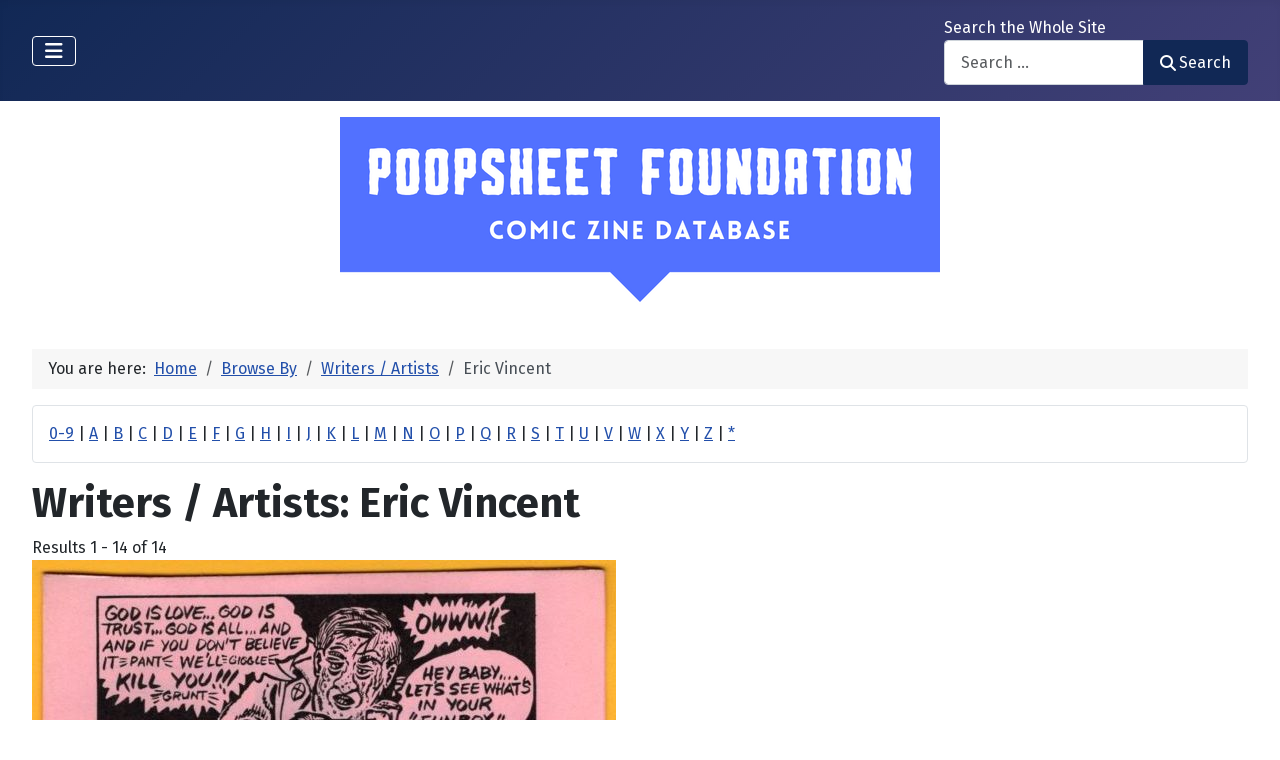

--- FILE ---
content_type: text/html; charset=utf-8
request_url: https://poopsheetfoundation.com/index.php/component/mtree/browse-by/writers-artists?value=Eric+Vincent
body_size: 13077
content:
<!DOCTYPE html>
<html lang="en-gb" dir="ltr">

<head>
    <meta charset="utf-8">
	<meta name="viewport" content="width=device-width, initial-scale=1">
	<meta name="description" content="Mini-comic and fanzine database of small press and fan publications from the 1960s to the present.">
	<meta name="generator" content="Joomla! - Open Source Content Management">
	<title>Writers / Artists: Eric Vincent - Poopsheet Foundation</title>
	<link href="/media/system/images/joomla-favicon.svg" rel="icon" type="image/svg+xml">
	<link href="/media/system/images/favicon.ico" rel="alternate icon" type="image/vnd.microsoft.icon">
	<link href="/media/system/images/joomla-favicon-pinned.svg" rel="mask-icon" color="#000">

    <link href="/media/system/css/joomla-fontawesome.min.css?f41afc" rel="lazy-stylesheet"><noscript><link href="/media/system/css/joomla-fontawesome.min.css?f41afc" rel="stylesheet"></noscript>
	<link href="/media/vendor/bootstrap/css/bootstrap.min.css?5.3.3" rel="stylesheet">
	<link href="https://fonts.googleapis.com/css2?family=Fira+Sans:wght@100;300;400;700&amp;display=swap" rel="lazy-stylesheet" crossorigin="anonymous"><noscript><link href="https://fonts.googleapis.com/css2?family=Fira+Sans:wght@100;300;400;700&amp;display=swap" rel="stylesheet"></noscript>
	<link href="/media/templates/site/cassiopeia/css/template.min.css?f41afc" rel="stylesheet">
	<link href="/media/templates/site/cassiopeia/css/global/colors_standard.min.css?f41afc" rel="stylesheet">
	<link href="/media/com_mtree/css/tree.css?f41afc" rel="stylesheet" defer>
	<link href="/media/mod_mt_listings/css/mod_mt_listings.css?f41afc" rel="stylesheet">
	<link href="/media/plg_system_webauthn/css/button.min.css?f41afc" rel="stylesheet">
	<link href="/media/vendor/awesomplete/css/awesomplete.css?1.1.7" rel="stylesheet">
	<link href="/media/templates/site/cassiopeia/css/vendor/joomla-custom-elements/joomla-alert.min.css?0.4.1" rel="stylesheet">
	<link href="/components/com_mtree/templates/banyan/template.css" rel="stylesheet">
	<link href="/media/com_mtree/js/jquery.typeahead.css" rel="stylesheet">
	<link href="/media/mod_mt_alphaindex/css/mod_mt_alphaindex.css" rel="stylesheet">
	<style>:root {
		--hue: 214;
		--template-bg-light: #f0f4fb;
		--template-text-dark: #495057;
		--template-text-light: #ffffff;
		--template-link-color: var(--link-color);
		--template-special-color: #001B4C;
		--cassiopeia-font-family-body: "Fira Sans", sans-serif;
			--cassiopeia-font-family-headings: "Fira Sans", sans-serif;
			--cassiopeia-font-weight-normal: 400;
			--cassiopeia-font-weight-headings: 700;
	}</style>

    <script src="/media/vendor/metismenujs/js/metismenujs.min.js?1.4.0" defer></script>
	<script src="/media/vendor/jquery/js/jquery.min.js?3.7.1"></script>
	<script src="/media/legacy/js/jquery-noconflict.min.js?504da4"></script>
	<script src="/media/com_mtree/js/tree.js?f41afc" defer></script>
	<script type="application/json" class="joomla-script-options new">{"joomla.jtext":{"PLG_SYSTEM_WEBAUTHN_ERR_CANNOT_FIND_USERNAME":"Cannot find the username field in the login module. Sorry, Passwordless authentication will not work on this site unless you use a different login module.","PLG_SYSTEM_WEBAUTHN_ERR_EMPTY_USERNAME":"You need to enter your username (but NOT your password) before selecting the passkey login button.","PLG_SYSTEM_WEBAUTHN_ERR_INVALID_USERNAME":"The specified username does not correspond to a user account that has enabled passwordless login on this site.","JSHOWPASSWORD":"Show Password","JHIDEPASSWORD":"Hide Password","MOD_FINDER_SEARCH_VALUE":"Search &hellip;","COM_FINDER_SEARCH_FORM_LIST_LABEL":"Search Results","JLIB_JS_AJAX_ERROR_OTHER":"An error has occurred while fetching the JSON data: HTTP %s status code.","JLIB_JS_AJAX_ERROR_PARSE":"A parse error has occurred while processing the following JSON data:<br><code style=\"color:inherit;white-space:pre-wrap;padding:0;margin:0;border:0;background:inherit;\">%s<\/code>","ERROR":"Error","MESSAGE":"Message","NOTICE":"Notice","WARNING":"Warning","JCLOSE":"Close","JOK":"OK","JOPEN":"Open"},"finder-search":{"url":"\/index.php\/component\/finder\/?task=suggestions.suggest&format=json&tmpl=component&Itemid=101"},"system.paths":{"root":"","rootFull":"https:\/\/poopsheetfoundation.com\/","base":"","baseFull":"https:\/\/poopsheetfoundation.com\/"},"csrf.token":"c4011d31bdcb834f4324a528884eee21","system.keepalive":{"interval":300000,"uri":"\/index.php\/component\/ajax\/?format=json"}}</script>
	<script src="/media/system/js/core.min.js?2cb912"></script>
	<script src="/media/templates/site/cassiopeia/js/template.min.js?f41afc" type="module"></script>
	<script src="/media/system/js/keepalive.min.js?08e025" type="module"></script>
	<script src="/media/system/js/fields/passwordview.min.js?61f142" defer></script>
	<script src="/media/vendor/bootstrap/js/collapse.min.js?5.3.3" type="module"></script>
	<script src="/media/templates/site/cassiopeia/js/mod_menu/menu-metismenu.min.js?f41afc" defer></script>
	<script src="/media/vendor/awesomplete/js/awesomplete.min.js?1.1.7" defer></script>
	<script src="/media/com_finder/js/finder.min.js?755761" type="module"></script>
	<script src="/media/system/js/messages.min.js?9a4811" type="module"></script>
	<script src="/media/plg_system_webauthn/js/login.min.js?f41afc" defer></script>
	<script src="/media/com_mtree/js/jquery.typeahead.min.js"></script>
	<script type="application/ld+json">{"@context":"https://schema.org","@type":"BreadcrumbList","@id":"https://poopsheetfoundation.com/#/schema/BreadcrumbList/17","itemListElement":[{"@type":"ListItem","position":1,"item":{"@id":"https://poopsheetfoundation.com/index.php","name":"Home"}},{"@type":"ListItem","position":2,"item":{"@id":"https://poopsheetfoundation.com/index.php/browse-by/","name":"Browse By"}},{"@type":"ListItem","position":3,"item":{"@id":"https://poopsheetfoundation.com/index.php/browse-by/writers-artists","name":"Writers / Artists"}},{"@type":"ListItem","position":4,"item":{"@id":"https://poopsheetfoundation.com/index.php/browse-by/writers-artists?value=Eric%20Vincent","name":"Eric Vincent"}}]}</script>
	<meta http-equiv="x-dns-prefetch-control" content="on">
	<link rel="dns-prefetch" href="//images-cdn.ecwid.com/">
	<link rel="dns-prefetch" href="//images.ecwid.com/">
	<link rel="dns-prefetch" href="//app.ecwid.com/">
	<link rel="dns-prefetch" href="//ecwid-static-ru.r.worldssl.net">
	<link rel="dns-prefetch" href="//ecwid-images-ru.r.worldssl.net">

</head>

<body class="site com_mtree wrapper-fluid view-listcats no-layout task-searchby itemid-101 has-sidebar-left has-sidebar-right">
    <header class="header container-header full-width">

        
        
        
                    <div class="grid-child container-nav">
                                    
<nav class="navbar navbar-expand-lg" aria-label="Main Menu">
    <button class="navbar-toggler navbar-toggler-right" type="button" data-bs-toggle="collapse" data-bs-target="#navbar1" aria-controls="navbar1" aria-expanded="false" aria-label="Toggle Navigation">
        <span class="icon-menu" aria-hidden="true"></span>
    </button>
    <div class="collapse navbar-collapse" id="navbar1">
        <ul class="mod-menu mod-menu_dropdown-metismenu metismenu mod-list  nav-pills">
<li class="metismenu-item item-101 level-1 default current active"><a href="/index.php" aria-current="location">Home</a></li><li class="metismenu-item item-128 level-1"><a href="https://pfminimart.com/blog" target="_blank" rel="noopener noreferrer">Blog</a></li><li class="metismenu-item item-114 level-1 deeper parent"><a href="/index.php/site-info" >Site Info</a><button class="mm-collapsed mm-toggler mm-toggler-link" aria-haspopup="true" aria-expanded="false" aria-label="Site Info"></button><ul class="mm-collapse"><li class="metismenu-item item-115 level-2"><a href="/index.php/site-info/things-to-know" >Things to Know</a></li><li class="metismenu-item item-116 level-2"><a href="/index.php/site-info/about-us" >About / Contact</a></li></ul></li><li class="metismenu-item item-130 level-1"><a href="/index.php/submit-information" >Submit Info</a></li><li class="metismenu-item item-117 level-1 deeper parent"><a href="https://pfminimart.com" target="_blank" rel="noopener noreferrer">Shop</a><button class="mm-collapsed mm-toggler mm-toggler-link" aria-haspopup="true" aria-expanded="false" aria-label="Shop"></button><ul class="mm-collapse"><li class="metismenu-item item-121 level-2"><a href="http://stores.ebay.com/The-Confused-Nudist/Comic-Books-Comix-/_i.html?_fsub=4518067012" target="_blank" rel="noopener noreferrer">Mini-Comics at eBay</a></li></ul></li><li class="metismenu-item item-134 level-1"><a href="https://pfminimart.com/community/" target="_blank" rel="noopener noreferrer">PF Community</a></li><li class="metismenu-item item-135 level-1"><a href="/index.php/history-articles" >History Articles</a></li></ul>
    </div>
</nav>

                                                    <div class="container-search">
                        <div class="search no-card ">
        
<form class="mod-finder js-finder-searchform form-search" action="/index.php/component/finder/search?Itemid=101" method="get" role="search">
    <label for="mod-finder-searchword110" class="finder">Search the Whole Site</label><div class="mod-finder__search input-group"><input type="text" name="q" id="mod-finder-searchword110" class="js-finder-search-query form-control" value="" placeholder="Search &hellip;"><button class="btn btn-primary" type="submit"><span class="icon-search icon-white" aria-hidden="true"></span> Search</button></div>
            <input type="hidden" name="Itemid" value="101"></form>
</div>

                    </div>
                            </div>
            </header>

    <div class="site-grid">
        
        
        
                    <div class="grid-child container-sidebar-left">
                <div class="sidebar-left card ">
            <h6 class="card-header ">Navigate</h6>        <div class="card-body">
                        <div class="tree-holder modMtDtree" id="modMtDtree">
			<ul class="treeselect">
				<li>
					<i class="fas fa-home"></i><a href="/index.php/component/mtree/">Home</a>
					<ul>
					<li><span class="far fa-xs fa-plus-square collapsible" aria-hidden="true" data-cat-id="78" data-target-type="plus"></span><span class="icon-category"><span class="fa fa-folder" aria-hidden="true" data-cat-id="78"  data-target-type="folder"></span></span><a class="" href="/index.php">Comic Zine Database<span class="text-muted fs-6">(17698)</span></a><ul class="subcategories visually-hidden cat-id-78" data-cat-id="78" data-target-type="subcategories" ><li><span class="far fa-xs fa-plus-square collapsible" aria-hidden="true" data-cat-id="80" data-target-type="plus"></span><span class="icon-category"><span class="fa fa-folder" aria-hidden="true" data-cat-id="80"  data-target-type="folder"></span></span><a class="" href="/index.php/mini-comics">Mini-Comics<span class="text-muted fs-6">(13252)</span></a><ul class="subcategories visually-hidden cat-id-80" data-cat-id="80" data-target-type="subcategories" ><li><span class="far fa-xs fa-plus-square collapsible" aria-hidden="true" data-cat-id="82" data-target-type="plus"></span><span class="icon-category"><span class="fa fa-folder" aria-hidden="true" data-cat-id="82"  data-target-type="folder"></span></span><a class="" href="/index.php/mini-comics/reference-materials">Reference Materials<span class="text-muted fs-6">(913)</span></a><ul class="subcategories visually-hidden cat-id-82" data-cat-id="82" data-target-type="subcategories" ><li><span class="icon-category"><span class="fa fa-folder" aria-hidden="true" data-cat-id="83"  data-target-type="folder"></span></span><a class="" href="/index.php/mini-comics/reference-materials/catalogs">Catalogs<span class="text-muted fs-6">(134)</span></a></li></ul></li><li><span class="icon-category"><span class="fa fa-folder" aria-hidden="true" data-cat-id="81"  data-target-type="folder"></span></span><a class="" href="/index.php/mini-comics/advertising">Advertising<span class="text-muted fs-6">(32)</span></a></li><li><span class="icon-category"><span class="fa fa-folder" aria-hidden="true" data-cat-id="84"  data-target-type="folder"></span></span><a class="" href="/index.php/mini-comics/related-items">Related Items<span class="text-muted fs-6">(475)</span></a></li></ul></li><li><span class="far fa-xs fa-plus-square collapsible" aria-hidden="true" data-cat-id="85" data-target-type="plus"></span><span class="icon-category"><span class="fa fa-folder" aria-hidden="true" data-cat-id="85"  data-target-type="folder"></span></span><a class="" href="/index.php/fanzines">Fanzines<span class="text-muted fs-6">(4446)</span></a><ul class="subcategories visually-hidden cat-id-85" data-cat-id="85" data-target-type="subcategories" ><li><span class="icon-category"><span class="fa fa-folder" aria-hidden="true" data-cat-id="87"  data-target-type="folder"></span></span><a class="" href="/index.php/fanzines/convention-programs">Convention Programs<span class="text-muted fs-6">(203)</span></a></li><li><span class="icon-category"><span class="fa fa-folder" aria-hidden="true" data-cat-id="90"  data-target-type="folder"></span></span><a class="" href="/index.php/fanzines/apas">APAs<span class="text-muted fs-6">(178)</span></a></li><li><span class="icon-category"><span class="fa fa-folder" aria-hidden="true" data-cat-id="86"  data-target-type="folder"></span></span><a class="" href="/index.php/fanzines/reference-materials">Reference Materials<span class="text-muted fs-6">(32)</span></a></li><li><span class="icon-category"><span class="fa fa-folder" aria-hidden="true" data-cat-id="97"  data-target-type="folder"></span></span><a class="" href="/index.php/fanzines/catalogs">Catalogs<span class="text-muted fs-6">(9)</span></a></li><li><span class="icon-category"><span class="fa fa-folder" aria-hidden="true" data-cat-id="88"  data-target-type="folder"></span></span><a class="" href="/index.php/fanzines/advertising">Advertising<span class="text-muted fs-6">(32)</span></a></li><li><span class="icon-category"><span class="fa fa-folder" aria-hidden="true" data-cat-id="89"  data-target-type="folder"></span></span><a class="" href="/index.php/fanzines/related-items">Related Items<span class="text-muted fs-6">(84)</span></a></li></ul></li></ul></li>					</ul>
				</li>
			</ul>
		</div>
            </div>
</div>
<div class="sidebar-left card ">
            <h6 class="card-header ">Newly Added</h6>        <div class="card-body">
                <style type="text/css">
#mod_mt_listings6975d9be78f72 {
    --mod-mt-listings-image-size: 100px;
    --mod-mt-listings-name-alignment: left;
    --mod-mt-listings-cards-flex-direction: column;
	--mod-mt-listings-card-flex-direction: row;
	--mod-mt-listings-card-width: auto;
	--mod-mt-listings-card-style-border: 1px solid rgb(0 0 0 / 10%);
	--mod-mt-listings-card-style-border-shadow: none;
    --mod-mt-listings-card-style-background-color: transparent;
    --mod-mt-listings-card-padding: 0;
    --mod-mt-listings-card-media-border-radius: 0.25rem 0 0 0.25rem;
    --mod-mt-listings-card-media-padding: 0;
    --mod-mt-listings-card-media-image-height: auto;
    --mod-mt-listings-card-media-height: auto;
    --mod-mt-listings-thumb-container-height: 100%;
    --mod-mt-listings-thumb-container-width: var(--mod-mt-listings-image-size);
    --mod-mt-listings-image-overlay-width: 100%;
    --mod-mt-listings-card-data-justify-content: center;
}
</style><div id="mod_mt_listings6975d9be78f72" class="mod_mt_listings cards">
<div class="listing-card"><a class="link-overlay" href="/index.php/mini-comics/reference-materials/escape-1-uk"></a><div class="media img" style="background-image: url('https://poopsheetfoundation.com/media/com_mtree/images/listings/m/37669.jpg');" role="img" alt="Escape #01"><div class="top-listing-thumb"><div class="img"><div class="img-overlay"></div></div></div></div><div class="data"><div class="field name"><div class="value">Escape #01</div></div><div class="field category"><div class="value"><a href="/index.php/mini-comics/reference-materials">Reference Materials</a></div></div><div class="field"><div class="value"><a rel="tag" class="tag mt-field-39-value-1983" href="/index.php/component/mtree/browse-by/publish-date?value=1983">1983</a></div></div></div></div><div class="listing-card"><a class="link-overlay" href="/index.php/mini-comics/dynamite-10-steve-keeter"></a><div class="media img" style="background-image: url('https://poopsheetfoundation.com/media/com_mtree/images/listings/m/37667.jpg');" role="img" alt="Dynamite #10"><div class="top-listing-thumb"><div class="img"><div class="img-overlay"></div></div></div></div><div class="data"><div class="field name"><div class="value">Dynamite #10</div></div><div class="field category"><div class="value"><a href="/index.php/mini-comics">Mini-Comics</a></div></div><div class="field"><div class="value"><a rel="tag" class="tag mt-field-37-value-steve-keeter" href="/index.php/component/mtree/browse-by/publisher?value=Steve+Keeter">Steve Keeter</a></div></div><div class="field"><div class="value"><a rel="tag" class="tag mt-field-38-value-happy-face-publications" href="/index.php/component/mtree/browse-by/publishing-imprint?value=Happy+Face+Publications">Happy Face Publications</a></div></div><div class="field"><div class="value"><a rel="tag" class="tag mt-field-39-value-1987" href="/index.php/component/mtree/browse-by/publish-date?value=1987">1987</a></div></div></div></div><div class="listing-card"><a class="link-overlay" href="/index.php/mini-comics/dust-kauffman-1"></a><div class="media img" style="background-image: url('https://poopsheetfoundation.com/media/com_mtree/images/listings/m/37665.jpg');" role="img" alt="Dust [Kauffman] #1"><div class="top-listing-thumb"><div class="img"><div class="img-overlay"></div></div></div></div><div class="data"><div class="field name"><div class="value">Dust [Kauffman] #1</div></div><div class="field category"><div class="value"><a href="/index.php/mini-comics">Mini-Comics</a></div></div><div class="field"><div class="value"><a rel="tag" class="tag mt-field-38-value-kmk-productions" href="/index.php/component/mtree/browse-by/publishing-imprint?value=KMK+Productions">KMK Productions</a></div></div><div class="field"><div class="value"><a rel="tag" class="tag mt-field-39-value-1989" href="/index.php/component/mtree/browse-by/publish-date?value=1989">1989</a></div></div></div></div><div class="listing-card"><a class="link-overlay" href="/index.php/mini-comics/dungar-47"></a><div class="media img" style="background-image: url('https://poopsheetfoundation.com/media/com_mtree/images/listings/m/37663.jpg');" role="img" alt="Dungar #47"><div class="top-listing-thumb"><div class="img"><div class="img-overlay"></div></div></div></div><div class="data"><div class="field name"><div class="value">Dungar #47</div></div><div class="field category"><div class="value"><a href="/index.php/mini-comics">Mini-Comics</a></div></div><div class="field"><div class="value"><a rel="tag" class="tag mt-field-37-value-ian-shires" href="/index.php/component/mtree/browse-by/publisher?value=Ian+Shires">Ian Shires</a></div></div><div class="field"><div class="value"><a rel="tag" class="tag mt-field-38-value-dimestore-productions" href="/index.php/component/mtree/browse-by/publishing-imprint?value=Dimestore+Productions">Dimestore Productions</a></div></div><div class="field"><div class="value"><a rel="tag" class="tag mt-field-39-value-1995" href="/index.php/component/mtree/browse-by/publish-date?value=1995">1995</a></div></div></div></div><div class="listing-card"><a class="link-overlay" href="/index.php/mini-comics/down-and-out-in-berkeley-and-oakland-3"></a><div class="media img" style="background-image: url('https://poopsheetfoundation.com/media/com_mtree/images/listings/m/37661.jpg');" role="img" alt="Down and Out in Berkeley and Oakland #3"><div class="top-listing-thumb"><div class="img"><div class="img-overlay"></div></div></div></div><div class="data"><div class="field name"><div class="value">Down and Out in Berkeley and Oakland #3</div></div><div class="field category"><div class="value"><a href="/index.php/mini-comics">Mini-Comics</a></div></div><div class="field"><div class="value"><a rel="tag" class="tag mt-field-39-value-1994" href="/index.php/component/mtree/browse-by/publish-date?value=1994">1994</a></div></div></div></div><div class="listing-card"><a class="link-overlay" href="/index.php/mini-comics/double-paradox-publications-4"></a><div class="media img" style="background-image: url('https://poopsheetfoundation.com/media/com_mtree/images/listings/m/37659.jpg');" role="img" alt="Double Paradox Publications #4"><div class="top-listing-thumb"><div class="img"><div class="img-overlay"></div></div></div></div><div class="data"><div class="field name"><div class="value">Double Paradox Publications #4</div></div><div class="field category"><div class="value"><a href="/index.php/mini-comics">Mini-Comics</a></div></div><div class="field"><div class="value"><a rel="tag" class="tag mt-field-39-value-1983" href="/index.php/component/mtree/browse-by/publish-date?value=1983%3F">1983?</a></div></div></div></div><div class="listing-card"><a class="link-overlay" href="/index.php/mini-comics/double-paradox-publications-3"></a><div class="media img" style="background-image: url('https://poopsheetfoundation.com/media/com_mtree/images/listings/m/37657.jpg');" role="img" alt="Double Paradox Publications #3"><div class="top-listing-thumb"><div class="img"><div class="img-overlay"></div></div></div></div><div class="data"><div class="field name"><div class="value">Double Paradox Publications #3</div></div><div class="field category"><div class="value"><a href="/index.php/mini-comics">Mini-Comics</a></div></div><div class="field"><div class="value"><a rel="tag" class="tag mt-field-39-value-1983" href="/index.php/component/mtree/browse-by/publish-date?value=1983%3F">1983?</a></div></div></div></div><div class="listing-card"><a class="link-overlay" href="/index.php/mini-comics/doodle-pad-jcc-1996"></a><div class="media img" style="background-image: url('https://poopsheetfoundation.com/media/com_mtree/images/listings/m/37655.jpg');" role="img" alt="Doodle Pad J.C.C. 1996"><div class="top-listing-thumb"><div class="img"><div class="img-overlay"></div></div></div></div><div class="data"><div class="field name"><div class="value">Doodle Pad J.C.C. 1996</div></div><div class="field category"><div class="value"><a href="/index.php/mini-comics">Mini-Comics</a></div></div><div class="field"><div class="value"><a rel="tag" class="tag mt-field-37-value-bill-fitts" href="/index.php/component/mtree/browse-by/publisher?value=Bill+Fitts">Bill Fitts</a></div></div><div class="field"><div class="value"><a rel="tag" class="tag mt-field-38-value-wildcat-press" href="/index.php/component/mtree/browse-by/publishing-imprint?value=Wildcat+Press">Wildcat Press</a></div></div><div class="field"><div class="value"><a rel="tag" class="tag mt-field-39-value-1997" href="/index.php/component/mtree/browse-by/publish-date?value=1997%3F">1997?</a></div></div></div></div><div class="listing-card"><a class="link-overlay" href="/index.php/mini-comics/dog-gone-jerry-collins"></a><div class="media img" style="background-image: url('https://poopsheetfoundation.com/media/com_mtree/images/listings/m/37651.jpg');" role="img" alt="Dog Gone"><div class="top-listing-thumb"><div class="img"><div class="img-overlay"></div></div></div></div><div class="data"><div class="field name"><div class="value">Dog Gone</div></div><div class="field category"><div class="value"><a href="/index.php/mini-comics">Mini-Comics</a></div></div><div class="field"><div class="value"><a rel="tag" class="tag mt-field-39-value-1996" href="/index.php/component/mtree/browse-by/publish-date?value=1996">1996</a></div></div></div></div><div class="listing-card"><a class="link-overlay" href="/index.php/mini-comics/depraved-comix-1"></a><div class="media img" style="background-image: url('https://poopsheetfoundation.com/media/com_mtree/images/listings/m/37648.jpg');" role="img" alt="Depraved Comix #1"><div class="top-listing-thumb"><div class="img"><div class="img-overlay"></div></div></div></div><div class="data"><div class="field name"><div class="value">Depraved Comix #1</div></div><div class="field category"><div class="value"><a href="/index.php/mini-comics">Mini-Comics</a></div></div><div class="field"><div class="value"><a rel="tag" class="tag mt-field-38-value-new-wave-publications" href="/index.php/component/mtree/browse-by/publishing-imprint?value=New+Wave+Publications">New Wave Publications</a></div></div><div class="field"><div class="value"><a rel="tag" class="tag mt-field-39-value-1982" href="/index.php/component/mtree/browse-by/publish-date?value=1982">1982</a></div></div></div></div><div class="showmore"><a href="/index.php/component/mtree/new?Itemid=101" class="">Show more...<i class="fas fa-chevron-right"></i></a></div></div>    </div>
</div>
<div class="sidebar-left card ">
            <h6 class="card-header ">Recently Updated</h6>        <div class="card-body">
                <style type="text/css">
#mod_mt_listings6975d9be7e3df {
    --mod-mt-listings-image-size: 100px;
    --mod-mt-listings-name-alignment: left;
    --mod-mt-listings-cards-flex-direction: column;
	--mod-mt-listings-card-flex-direction: row;
	--mod-mt-listings-card-width: auto;
	--mod-mt-listings-card-style-border: 1px solid rgb(0 0 0 / 10%);
	--mod-mt-listings-card-style-border-shadow: none;
    --mod-mt-listings-card-style-background-color: transparent;
    --mod-mt-listings-card-padding: 0;
    --mod-mt-listings-card-media-border-radius: 0.25rem 0 0 0.25rem;
    --mod-mt-listings-card-media-padding: 0;
    --mod-mt-listings-card-media-image-height: auto;
    --mod-mt-listings-card-media-height: auto;
    --mod-mt-listings-thumb-container-height: 100%;
    --mod-mt-listings-thumb-container-width: var(--mod-mt-listings-image-size);
    --mod-mt-listings-image-overlay-width: 100%;
    --mod-mt-listings-card-data-justify-content: center;
}
</style><div id="mod_mt_listings6975d9be7e3df" class="mod_mt_listings cards">
<div class="listing-card"><a class="link-overlay" href="/index.php/mini-comics/eccentrics"></a><div class="media img" style="background-image: url('https://poopsheetfoundation.com/media/com_mtree/images/listings/m/8935.jpg');" role="img" alt="Eccentrics"><div class="top-listing-thumb"><div class="img"><div class="img-overlay"></div></div></div></div><div class="data"><div class="field name"><div class="value">Eccentrics</div></div><div class="field"><div class="value"><a rel="tag" class="tag mt-field-37-value-brad-w-foster" href="/index.php/component/mtree/browse-by/publisher?value=Brad+W.+Foster">Brad W. Foster</a></div></div><div class="field"><div class="value"><a rel="tag" class="tag mt-field-38-value-jabberwocky-graphix" href="/index.php/component/mtree/browse-by/publishing-imprint?value=Jabberwocky+Graphix">Jabberwocky Graphix</a></div></div><div class="field"><div class="value"><a rel="tag" class="tag mt-field-39-value-1980" href="/index.php/component/mtree/browse-by/publish-date?value=1980">1980</a></div></div></div></div><div class="listing-card"><a class="link-overlay" href="/index.php/mini-comics/eccentricity-13-chuck-bunker"></a><div class="media img" style="background-image: url('https://poopsheetfoundation.com/media/com_mtree/images/listings/m/32205.jpg');" role="img" alt="Eccentricity! #13"><div class="top-listing-thumb"><div class="img"><div class="img-overlay"></div></div></div></div><div class="data"><div class="field name"><div class="value">Eccentricity! #13</div></div><div class="field"><div class="value"><a rel="tag" class="tag mt-field-37-value-chuck-bunker" href="/index.php/component/mtree/browse-by/publisher?value=Chuck+Bunker">Chuck Bunker</a></div></div><div class="field"><div class="value"><a rel="tag" class="tag mt-field-38-value-paper-comedian-publications" href="/index.php/component/mtree/browse-by/publishing-imprint?value=Paper+Comedian+Publications">Paper Comedian Publications</a></div></div><div class="field"><div class="value"><a rel="tag" class="tag mt-field-39-value-1981" href="/index.php/component/mtree/browse-by/publish-date?value=1981">1981</a></div></div></div></div><div class="listing-card"><a class="link-overlay" href="/index.php/mini-comics/eccentricity-1-chuck-bunker"></a><div class="media img" style="background-image: url('https://poopsheetfoundation.com/media/com_mtree/images/noimage_thb.png');" role="img" alt="Eccentricity! #01"><div class="top-listing-thumb"><div class="img">				<div class="img-overlay"></div>
				</div>
				</div></div><div class="data"><div class="field name"><div class="value">Eccentricity! #01</div></div><div class="field"><div class="value"><a rel="tag" class="tag mt-field-39-value-1985" href="/index.php/component/mtree/browse-by/publish-date?value=1985%3F">1985?</a></div></div></div></div><div class="listing-card"><a class="link-overlay" href="/index.php/mini-comics/dust-1"></a><div class="media img" style="background-image: url('https://poopsheetfoundation.com/media/com_mtree/images/listings/m/25295.jpg');" role="img" alt="Dust [Battaglia] #1"><div class="top-listing-thumb"><div class="img"><div class="img-overlay"></div></div></div></div><div class="data"><div class="field name"><div class="value">Dust [Battaglia] #1</div></div><div class="field"><div class="value"><a rel="tag" class="tag mt-field-37-value-mike-battaglia" href="/index.php/component/mtree/browse-by/publisher?value=Mike+Battaglia">Mike Battaglia</a></div></div><div class="field"><div class="value"><a rel="tag" class="tag mt-field-39-value-1998" href="/index.php/component/mtree/browse-by/publish-date?value=1998">1998</a></div></div></div></div><div class="listing-card"><a class="link-overlay" href="/index.php/mini-comics/doodle-pad-jcc-1996"></a><div class="media img" style="background-image: url('https://poopsheetfoundation.com/media/com_mtree/images/listings/m/37655.jpg');" role="img" alt="Doodle Pad J.C.C. 1996"><div class="top-listing-thumb"><div class="img"><div class="img-overlay"></div></div></div></div><div class="data"><div class="field name"><div class="value">Doodle Pad J.C.C. 1996</div></div><div class="field"><div class="value"><a rel="tag" class="tag mt-field-37-value-bill-fitts" href="/index.php/component/mtree/browse-by/publisher?value=Bill+Fitts">Bill Fitts</a></div></div><div class="field"><div class="value"><a rel="tag" class="tag mt-field-38-value-wildcat-press" href="/index.php/component/mtree/browse-by/publishing-imprint?value=Wildcat+Press">Wildcat Press</a></div></div><div class="field"><div class="value"><a rel="tag" class="tag mt-field-39-value-1997" href="/index.php/component/mtree/browse-by/publish-date?value=1997%3F">1997?</a></div></div></div></div><div class="listing-card"><a class="link-overlay" href="/index.php/mini-comics/domino-dolphin-moon"></a><div class="media img" style="background-image: url('https://poopsheetfoundation.com/media/com_mtree/images/listings/m/37653.jpg');" role="img" alt="Domino"><div class="top-listing-thumb"><div class="img"><div class="img-overlay"></div></div></div></div><div class="data"><div class="field name"><div class="value">Domino</div></div><div class="field"><div class="value"><a rel="tag" class="tag mt-field-38-value-dolphin-moon-press" href="/index.php/component/mtree/browse-by/publishing-imprint?value=Dolphin-Moon+Press">Dolphin-Moon Press</a></div></div><div class="field"><div class="value"><a rel="tag" class="tag mt-field-39-value-1984" href="/index.php/component/mtree/browse-by/publish-date?value=1984">1984</a></div></div></div></div><div class="listing-card"><a class="link-overlay" href="/index.php/mini-comics/dog-comix-5-gary-fields"></a><div class="media img" style="background-image: url('https://poopsheetfoundation.com/media/com_mtree/images/listings/m/24952.jpg');" role="img" alt="Dog Comix #05 (1st-2nd)"><div class="top-listing-thumb"><div class="img"><div class="img-overlay"></div></div></div></div><div class="data"><div class="field name"><div class="value">Dog Comix #05 (1st-2nd)</div></div><div class="field"><div class="value"><a rel="tag" class="tag mt-field-37-value-randy-paske" href="/index.php/component/mtree/browse-by/publisher?value=Randy+Paske">Randy Paske</a>, <a rel="tag" class="tag mt-field-37-value-bob-pfeffer" href="/index.php/component/mtree/browse-by/publisher?value=Bob+Pfeffer">Bob Pfeffer</a></div></div><div class="field"><div class="value"><a rel="tag" class="tag mt-field-38-value-high-school-comics" href="/index.php/component/mtree/browse-by/publishing-imprint?value=High+School+Comics">High School Comics</a></div></div><div class="field"><div class="value"><a rel="tag" class="tag mt-field-39-value-1990" href="/index.php/component/mtree/browse-by/publish-date?value=1990">1990</a>, <a rel="tag" class="tag mt-field-39-value-1991" href="/index.php/component/mtree/browse-by/publish-date?value=1991">1991</a></div></div></div></div><div class="listing-card"><a class="link-overlay" href="/index.php/mini-comics/diddley-squat-4"></a><div class="media img" style="background-image: url('https://poopsheetfoundation.com/media/com_mtree/images/listings/m/32183.jpg');" role="img" alt="Diddley Squat #4"><div class="top-listing-thumb"><div class="img"><div class="img-overlay"></div></div></div></div><div class="data"><div class="field name"><div class="value">Diddley Squat #4</div></div><div class="field"><div class="value"><a rel="tag" class="tag mt-field-37-value-chuck-bunker" href="/index.php/component/mtree/browse-by/publisher?value=Chuck+Bunker">Chuck Bunker</a></div></div><div class="field"><div class="value"><a rel="tag" class="tag mt-field-38-value-chuckles-productions" href="/index.php/component/mtree/browse-by/publishing-imprint?value=Chuckles+Productions">Chuckles Productions</a></div></div><div class="field"><div class="value"><a rel="tag" class="tag mt-field-39-value-1985" href="/index.php/component/mtree/browse-by/publish-date?value=1985">1985</a></div></div></div></div><div class="listing-card"><a class="link-overlay" href="/index.php/mini-comics/reference-materials/catalogs/demcomics-catalog-2"></a><div class="media img" style="background-image: url('https://poopsheetfoundation.com/media/com_mtree/images/listings/m/37646.jpg');" role="img" alt="Demcomics Catalog #2"><div class="top-listing-thumb"><div class="img"><div class="img-overlay"></div></div></div></div><div class="data"><div class="field name"><div class="value">Demcomics Catalog #2</div></div><div class="field"><div class="value"><a rel="tag" class="tag mt-field-37-value-steve-leach" href="/index.php/component/mtree/browse-by/publisher?value=Steve+Leach">Steve Leach</a></div></div><div class="field"><div class="value"><a rel="tag" class="tag mt-field-38-value-demcomics" href="/index.php/component/mtree/browse-by/publishing-imprint?value=Demcomics">Demcomics</a></div></div><div class="field"><div class="value"><a rel="tag" class="tag mt-field-39-value-1985" href="/index.php/component/mtree/browse-by/publish-date?value=1985">1985</a></div></div></div></div><div class="listing-card"><a class="link-overlay" href="/index.php/mini-comics/reference-materials/catalogs/dark-horse-comix-catalog-1"></a><div class="media img" style="background-image: url('https://poopsheetfoundation.com/media/com_mtree/images/listings/m/32275.jpg');" role="img" alt="Dark Horse Comix Catalog #1"><div class="top-listing-thumb"><div class="img"><div class="img-overlay"></div></div></div></div><div class="data"><div class="field name"><div class="value">Dark Horse Comix Catalog #1</div></div><div class="field"><div class="value"><a rel="tag" class="tag mt-field-37-value-jeff-gaither" href="/index.php/component/mtree/browse-by/publisher?value=Jeff+Gaither">Jeff Gaither</a></div></div><div class="field"><div class="value"><a rel="tag" class="tag mt-field-38-value-dark-horse-comix" href="/index.php/component/mtree/browse-by/publishing-imprint?value=Dark+Horse+Comix">Dark Horse Comix</a></div></div><div class="field"><div class="value"><a rel="tag" class="tag mt-field-39-value-1986" href="/index.php/component/mtree/browse-by/publish-date?value=1986%3F">1986?</a></div></div></div></div><div class="showmore"><a href="/index.php/component/mtree/updated?Itemid=101" class="">Show more...<i class="fas fa-chevron-right"></i></a></div></div>    </div>
</div>

            </div>
        
        <div class="grid-child container-component">
            <div class="breadcrumbs no-card ">
        
<div id="mod-custom147" class="mod-custom custom">
    <p style="text-align: center;"><a href="/index.php"><img src="/images/Comic%20Zine%20Database%20header%20Canva%20-%20larger%20font1.png" width="600" height="200" /></a></p></div>
</div>
<nav class="mod-breadcrumbs__wrapper" aria-label="Breadcrumbs">
    <ol class="mod-breadcrumbs breadcrumb px-3 py-2">
                    <li class="mod-breadcrumbs__here float-start">
                You are here: &#160;
            </li>
        
        <li class="mod-breadcrumbs__item breadcrumb-item"><a href="/index.php" class="pathway"><span>Home</span></a></li><li class="mod-breadcrumbs__item breadcrumb-item"><a href="/index.php/browse-by/" class="pathway"><span>Browse By</span></a></li><li class="mod-breadcrumbs__item breadcrumb-item"><a href="/index.php/browse-by/writers-artists" class="pathway"><span>Writers / Artists</span></a></li><li class="mod-breadcrumbs__item breadcrumb-item active"><span>Eric Vincent</span></li>    </ol>
    </nav>
<div class="breadcrumbs card ">
        <div class="card-body">
                <div class="mod_mt_alphaindex horizontal">
<a class="alpha" href="/index.php/component/mtree/list-alpha/0-9"><span>0-9</span></a> | <a class="alpha" href="/index.php/component/mtree/list-alpha/a"><span>A</span></a> | <a class="alpha" href="/index.php/component/mtree/list-alpha/b"><span>B</span></a> | <a class="alpha" href="/index.php/component/mtree/list-alpha/c"><span>C</span></a> | <a class="alpha" href="/index.php/component/mtree/list-alpha/d"><span>D</span></a> | <a class="alpha" href="/index.php/component/mtree/list-alpha/e"><span>E</span></a> | <a class="alpha" href="/index.php/component/mtree/list-alpha/f"><span>F</span></a> | <a class="alpha" href="/index.php/component/mtree/list-alpha/g"><span>G</span></a> | <a class="alpha" href="/index.php/component/mtree/list-alpha/h"><span>H</span></a> | <a class="alpha" href="/index.php/component/mtree/list-alpha/i"><span>I</span></a> | <a class="alpha" href="/index.php/component/mtree/list-alpha/j"><span>J</span></a> | <a class="alpha" href="/index.php/component/mtree/list-alpha/k"><span>K</span></a> | <a class="alpha" href="/index.php/component/mtree/list-alpha/l"><span>L</span></a> | <a class="alpha" href="/index.php/component/mtree/list-alpha/m"><span>M</span></a> | <a class="alpha" href="/index.php/component/mtree/list-alpha/n"><span>N</span></a> | <a class="alpha" href="/index.php/component/mtree/list-alpha/o"><span>O</span></a> | <a class="alpha" href="/index.php/component/mtree/list-alpha/p"><span>P</span></a> | <a class="alpha" href="/index.php/component/mtree/list-alpha/q"><span>Q</span></a> | <a class="alpha" href="/index.php/component/mtree/list-alpha/r"><span>R</span></a> | <a class="alpha" href="/index.php/component/mtree/list-alpha/s"><span>S</span></a> | <a class="alpha" href="/index.php/component/mtree/list-alpha/t"><span>T</span></a> | <a class="alpha" href="/index.php/component/mtree/list-alpha/u"><span>U</span></a> | <a class="alpha" href="/index.php/component/mtree/list-alpha/v"><span>V</span></a> | <a class="alpha" href="/index.php/component/mtree/list-alpha/w"><span>W</span></a> | <a class="alpha" href="/index.php/component/mtree/list-alpha/x"><span>X</span></a> | <a class="alpha" href="/index.php/component/mtree/list-alpha/y"><span>Y</span></a> | <a class="alpha" href="/index.php/component/mtree/list-alpha/z"><span>Z</span></a> | <a class="alpha" href="/index.php/component/mtree/list-alpha/%2A"><span>*</span></a></div>    </div>
</div>

            
            <div id="system-message-container" aria-live="polite"></div>

            <main>
                <div class="mt-page-browse-by-results" id="mt-page-browse-by-writers-artists-eric-vincent" class="mt-template-banyan cf-id-49 cat-id-0 tlcat-id-0">
	<h1 class="contentheading">
		<span class="customfieldcaption">Writers / Artists: </span><span class="customfieldvalue">Eric Vincent</span>	</h1>

	<div class="mt-listings mt-ls-style-7">
			<div class="mt-listings-pages pages-links">
		<span class="mt-x-listings">
			<span>
Results 1 - 14 of 14</span></span>
					</div>
		
		<div class="mt-listings-spacing-top"></div>

		<div class="mt-listings-list">
		<div class="row"><div class="col-lg-6" data-link-id="1540">
	<div class="listing-summary">
	<div class="summary-view-image"><a href="/index.php/mini-comics/babyfat-8"><img border="0" src="https://poopsheetfoundation.com/media/com_mtree/images/listings/m/32983.jpg" width="584" height="316" class="image-left" alt="Babyfat #08" /></a> </div>	<div class="summary-view-details mt-ls-has-image">
				<div class="mt-ls-header">
			<h3><a href="/index.php/mini-comics/babyfat-8" ><span itemprop="name">Babyfat #08</span></a> </h3>
		</div>			<div class="mt-ls-fields mt-ls-field-focus">
									<div class="mt-ls-field mfieldtype_mtags">
						<a rel="tag" class="tag mt-field-49-value-eric-vincent" href="/index.php/component/mtree/browse-by/writers-artists?value=Eric+Vincent">Eric Vincent</a>, <a rel="tag" class="tag mt-field-49-value-jim-siergey" href="/index.php/component/mtree/browse-by/writers-artists?value=Jim+Siergey">Jim Siergey</a>, <a rel="tag" class="tag mt-field-49-value-clay-geerdes" href="/index.php/component/mtree/browse-by/writers-artists?value=Clay+Geerdes">Clay Geerdes</a>, <a rel="tag" class="tag mt-field-49-value-walt-rodgers" href="/index.php/component/mtree/browse-by/writers-artists?value=Walt+Rodgers">Walt Rodgers</a>					</div>
								</div>
						<div class="mt-ls-fields">
				<div class="mt-ls-field category">
					<span class="caption">Category</span>
					<span class="output"><a href="/index.php/mini-comics" >Mini-Comics</a> </span>
				</div>
			</div>
			<div class="mt-ls-fields-misc row row-cols-1">
			<div id="field-37-link-1540" class="mt-ls-field mfieldtype_mtags col">
				<span class="caption">Publisher</span><span class="output"><a rel="tag" class="tag mt-field-37-value-clay-geerdes" href="/index.php/component/mtree/browse-by/publisher?value=Clay+Geerdes">Clay Geerdes</a></span>
			</div>
			<div id="field-38-link-1540" class="mt-ls-field mfieldtype_mtags col">
				<span class="caption">Publishing Imprint</span><span class="output"><a rel="tag" class="tag mt-field-38-value-comix-world-comix-wave" href="/index.php/component/mtree/browse-by/publishing-imprint?value=Comix+World+%2F+Comix+Wave">Comix World / Comix Wave</a></span>
			</div>
			<div id="field-46-link-1540" class="mt-ls-field mfieldtype_mtags col">
				<span class="caption">Country</span><span class="output"><a rel="tag" class="tag mt-field-46-value-usa" href="/index.php/component/mtree/browse-by/country?value=USA">USA</a></span>
			</div>
			<div id="field-39-link-1540" class="mt-ls-field mfieldtype_mtags col">
				<span class="caption">Year</span><span class="output"><a rel="tag" class="tag mt-field-39-value-1979" href="/index.php/component/mtree/browse-by/publish-date?value=1979">1979</a></span>
			</div></div></div>
	</div>
</div><div class="col-lg-6" data-link-id="18544">
	<div class="listing-summary">
	<div class="summary-view-image"><a href="/index.php/mini-comics/capn-retro-1st"><img border="0" src="https://poopsheetfoundation.com/media/com_mtree/images/listings/m/37538.png" width="673" height="900" class="image-left" alt="Cap&#039;n Retro (1st)" /></a> </div>	<div class="summary-view-details mt-ls-has-image">
				<div class="mt-ls-header">
			<h3><a href="/index.php/mini-comics/capn-retro-1st" ><span itemprop="name">Cap&#039;n Retro (1st)</span></a> </h3>
		</div>			<div class="mt-ls-fields mt-ls-field-focus">
									<div class="mt-ls-field mfieldtype_mtags">
						<a rel="tag" class="tag mt-field-49-value-douglas-bryson" href="/index.php/component/mtree/browse-by/writers-artists?value=Douglas+Bryson">Douglas Bryson</a>, <a rel="tag" class="tag mt-field-49-value-eric-vincent" href="/index.php/component/mtree/browse-by/writers-artists?value=Eric+Vincent">Eric Vincent</a>, <a rel="tag" class="tag mt-field-49-value-doug-hansen" href="/index.php/component/mtree/browse-by/writers-artists?value=Doug+Hansen">Doug Hansen</a>, <a rel="tag" class="tag mt-field-49-value-george-erling" href="/index.php/component/mtree/browse-by/writers-artists?value=George+Erling">George Erling</a>, <a rel="tag" class="tag mt-field-49-value-tucker-petertil" href="/index.php/component/mtree/browse-by/writers-artists?value=Tucker+Petertil">Tucker Petertil</a>, <a rel="tag" class="tag mt-field-49-value-dave-coleman" href="/index.php/component/mtree/browse-by/writers-artists?value=Dave+Coleman">Dave Coleman</a>					</div>
								</div>
						<div class="mt-ls-fields">
				<div class="mt-ls-field category">
					<span class="caption">Category</span>
					<span class="output"><a href="/index.php/mini-comics" >Mini-Comics</a> </span>
				</div>
			</div>
			<div class="mt-ls-fields-misc row row-cols-1">
			<div id="field-37-link-18544" class="mt-ls-field mfieldtype_mtags col">
				<span class="caption">Publisher</span><span class="output"><a rel="tag" class="tag mt-field-37-value-douglas-bryson" href="/index.php/component/mtree/browse-by/publisher?value=Douglas+Bryson">Douglas Bryson</a></span>
			</div>
			<div id="field-39-link-18544" class="mt-ls-field mfieldtype_mtags col">
				<span class="caption">Year</span><span class="output"><a rel="tag" class="tag mt-field-39-value-1977" href="/index.php/component/mtree/browse-by/publish-date?value=1977">1977</a></span>
			</div></div></div>
	</div>
</div></div><div class="row"><div class="col-lg-6" data-link-id="18250">
	<div class="listing-summary">
	<div class="summary-view-image"><a href="/index.php/mini-comics/capn-retro-3rd"><img border="0" src="https://poopsheetfoundation.com/media/com_mtree/images/listings/m/36917.jpg" width="667" height="900" class="image-left" alt="Cap&#039;n Retro (3rd)" /></a> </div>	<div class="summary-view-details mt-ls-has-image">
				<div class="mt-ls-header">
			<h3><a href="/index.php/mini-comics/capn-retro-3rd" ><span itemprop="name">Cap&#039;n Retro (3rd)</span></a> </h3>
		</div>			<div class="mt-ls-fields mt-ls-field-focus">
									<div class="mt-ls-field mfieldtype_mtags">
						<a rel="tag" class="tag mt-field-49-value-douglas-bryson" href="/index.php/component/mtree/browse-by/writers-artists?value=Douglas+Bryson">Douglas Bryson</a>, <a rel="tag" class="tag mt-field-49-value-eric-vincent" href="/index.php/component/mtree/browse-by/writers-artists?value=Eric+Vincent">Eric Vincent</a>, <a rel="tag" class="tag mt-field-49-value-doug-hansen" href="/index.php/component/mtree/browse-by/writers-artists?value=Doug+Hansen">Doug Hansen</a>, <a rel="tag" class="tag mt-field-49-value-george-erling" href="/index.php/component/mtree/browse-by/writers-artists?value=George+Erling">George Erling</a>, <a rel="tag" class="tag mt-field-49-value-tucker-petertil" href="/index.php/component/mtree/browse-by/writers-artists?value=Tucker+Petertil">Tucker Petertil</a>, <a rel="tag" class="tag mt-field-49-value-dave-coleman" href="/index.php/component/mtree/browse-by/writers-artists?value=Dave+Coleman">Dave Coleman</a>					</div>
								</div>
						<div class="mt-ls-fields">
				<div class="mt-ls-field category">
					<span class="caption">Category</span>
					<span class="output"><a href="/index.php/mini-comics" >Mini-Comics</a> </span>
				</div>
			</div>
			<div class="mt-ls-fields-misc row row-cols-1">
			<div id="field-37-link-18250" class="mt-ls-field mfieldtype_mtags col">
				<span class="caption">Publisher</span><span class="output"><a rel="tag" class="tag mt-field-37-value-douglas-bryson" href="/index.php/component/mtree/browse-by/publisher?value=Douglas+Bryson">Douglas Bryson</a></span>
			</div>
			<div id="field-39-link-18250" class="mt-ls-field mfieldtype_mtags col">
				<span class="caption">Year</span><span class="output"><a rel="tag" class="tag mt-field-39-value-1977" href="/index.php/component/mtree/browse-by/publish-date?value=1977">1977</a></span>
			</div></div></div>
	</div>
</div><div class="col-lg-6" data-link-id="1528">
	<div class="listing-summary">
	<div class="summary-view-image"><a href="/index.php/mini-comics/reference-materials/city-limits-gazette-7-chrislip"><img border="0" src="https://poopsheetfoundation.com/media/com_mtree/images/listings/m/1818.jpg" width="583" height="900" class="image-left" alt="City Limits Gazette #07 (Chrislip)" /></a> </div>	<div class="summary-view-details mt-ls-has-image">
				<div class="mt-ls-header">
			<h3><a href="/index.php/mini-comics/reference-materials/city-limits-gazette-7-chrislip" ><span itemprop="name">City Limits Gazette #07 (Chrislip)</span></a> </h3>
		</div>			<div class="mt-ls-fields mt-ls-field-focus">
									<div class="mt-ls-field mfieldtype_mtags">
						<a rel="tag" class="tag mt-field-49-value-bruce-chrislip" href="/index.php/component/mtree/browse-by/writers-artists?value=Bruce+Chrislip">Bruce Chrislip</a>, <a rel="tag" class="tag mt-field-49-value-brad-w-foster" href="/index.php/component/mtree/browse-by/writers-artists?value=Brad+W.+Foster">Brad W. Foster</a>, <a rel="tag" class="tag mt-field-49-value-david-miller" href="/index.php/component/mtree/browse-by/writers-artists?value=David+Miller">David Miller</a>, <a rel="tag" class="tag mt-field-49-value-michael-roden" href="/index.php/component/mtree/browse-by/writers-artists?value=Michael+Roden">Michael Roden</a>, <a rel="tag" class="tag mt-field-49-value-frodo" href="/index.php/component/mtree/browse-by/writers-artists?value=Frodo">Frodo</a>, <a rel="tag" class="tag mt-field-49-value-david-chrislip" href="/index.php/component/mtree/browse-by/writers-artists?value=David+Chrislip">David Chrislip</a>, <a rel="tag" class="tag mt-field-49-value-eric-vincent" href="/index.php/component/mtree/browse-by/writers-artists?value=Eric+Vincent">Eric Vincent</a>					</div>
								</div>
						<div class="mt-ls-fields">
				<div class="mt-ls-field category">
					<span class="caption">Category</span>
					<span class="output"><a href="/index.php/mini-comics/reference-materials" >Reference Materials</a> </span>
				</div>
			</div>
			<div class="mt-ls-fields-misc row row-cols-1">
			<div id="field-37-link-1528" class="mt-ls-field mfieldtype_mtags col">
				<span class="caption">Publisher</span><span class="output"><a rel="tag" class="tag mt-field-37-value-bruce-chrislip" href="/index.php/component/mtree/browse-by/publisher?value=Bruce+Chrislip">Bruce Chrislip</a></span>
			</div>
			<div id="field-46-link-1528" class="mt-ls-field mfieldtype_mtags col">
				<span class="caption">Country</span><span class="output"><a rel="tag" class="tag mt-field-46-value-usa" href="/index.php/component/mtree/browse-by/country?value=USA">USA</a></span>
			</div>
			<div id="field-39-link-1528" class="mt-ls-field mfieldtype_mtags col">
				<span class="caption">Year</span><span class="output"><a rel="tag" class="tag mt-field-39-value-1983" href="/index.php/component/mtree/browse-by/publish-date?value=1983">1983</a></span>
			</div></div></div>
	</div>
</div></div><div class="row"><div class="col-lg-6" data-link-id="8153">
	<div class="listing-summary">
	<div class="summary-view-image"><a href="/index.php/mini-comics/dallas-fantasy-comics-1"><img border="0" src="https://poopsheetfoundation.com/media/com_mtree/images/listings/m/12629.jpg" width="500" height="629" class="image-left" alt="Dallas Fantasy Comics #1" /></a> </div>	<div class="summary-view-details mt-ls-has-image">
				<div class="mt-ls-header">
			<h3><a href="/index.php/mini-comics/dallas-fantasy-comics-1" ><span itemprop="name">Dallas Fantasy Comics #1</span></a> </h3>
		</div>			<div class="mt-ls-fields mt-ls-field-focus">
									<div class="mt-ls-field mfieldtype_mtags">
						<a rel="tag" class="tag mt-field-49-value-bob-burden" href="/index.php/component/mtree/browse-by/writers-artists?value=Bob+Burden">Bob Burden</a>, <a rel="tag" class="tag mt-field-49-value-gilbert-hernandez" href="/index.php/component/mtree/browse-by/writers-artists?value=Gilbert+Hernandez">Gilbert Hernandez</a>, <a rel="tag" class="tag mt-field-49-value-jaime-hernandez" href="/index.php/component/mtree/browse-by/writers-artists?value=Jaime+Hernandez">Jaime Hernandez</a>, <a rel="tag" class="tag mt-field-49-value-david-tosh" href="/index.php/component/mtree/browse-by/writers-artists?value=David+Tosh">David Tosh</a>, <a rel="tag" class="tag mt-field-49-value-denis-kitchen" href="/index.php/component/mtree/browse-by/writers-artists?value=Denis+Kitchen">Denis Kitchen</a>, <a rel="tag" class="tag mt-field-49-value-brad-w-foster" href="/index.php/component/mtree/browse-by/writers-artists?value=Brad+W.+Foster">Brad W. Foster</a>, <a rel="tag" class="tag mt-field-49-value-eric-vincent" href="/index.php/component/mtree/browse-by/writers-artists?value=Eric+Vincent">Eric Vincent</a>, <a rel="tag" class="tag mt-field-49-value-jim-thompson" href="/index.php/component/mtree/browse-by/writers-artists?value=Jim+Thompson">Jim Thompson</a>, <a rel="tag" class="tag mt-field-49-value-kenneth-smith" href="/index.php/component/mtree/browse-by/writers-artists?value=Kenneth+Smith">Kenneth Smith</a>					</div>
								</div>
						<div class="mt-ls-fields">
				<div class="mt-ls-field category">
					<span class="caption">Category</span>
					<span class="output"><a href="/index.php/mini-comics" >Mini-Comics</a> </span>
				</div>
			</div>
			<div class="mt-ls-fields-misc row row-cols-1">
			<div id="field-37-link-8153" class="mt-ls-field mfieldtype_mtags col">
				<span class="caption">Publisher</span><span class="output"><a rel="tag" class="tag mt-field-37-value-hal-hargit" href="/index.php/component/mtree/browse-by/publisher?value=Hal+Hargit">Hal Hargit</a>, <a rel="tag" class="tag mt-field-37-value-david-tosh" href="/index.php/component/mtree/browse-by/publisher?value=David+Tosh">David Tosh</a></span>
			</div>
			<div id="field-38-link-8153" class="mt-ls-field mfieldtype_mtags col">
				<span class="caption">Publishing Imprint</span><span class="output"><a rel="tag" class="tag mt-field-38-value-ozone-press" href="/index.php/component/mtree/browse-by/publishing-imprint?value=Ozone+Press">Ozone Press</a></span>
			</div>
			<div id="field-46-link-8153" class="mt-ls-field mfieldtype_mtags col">
				<span class="caption">Country</span><span class="output"><a rel="tag" class="tag mt-field-46-value-usa" href="/index.php/component/mtree/browse-by/country?value=USA">USA</a></span>
			</div>
			<div id="field-39-link-8153" class="mt-ls-field mfieldtype_mtags col">
				<span class="caption">Year</span><span class="output"><a rel="tag" class="tag mt-field-39-value-1987" href="/index.php/component/mtree/browse-by/publish-date?value=1987">1987</a></span>
			</div></div></div>
	</div>
</div><div class="col-lg-6" data-link-id="10621">
	<div class="listing-summary">
	<div class="summary-view-image"><a href="/index.php/fanzines/convention-programs/dallas-fantasy-festival-november-23-25-1984-program"><img border="0" src="https://poopsheetfoundation.com/media/com_mtree/images/listings/m/19570.jpg" width="679" height="900" class="image-left" alt="Dallas Fantasy Festival November 23-25, 1984 program" /></a> </div>	<div class="summary-view-details mt-ls-has-image">
				<div class="mt-ls-header">
			<h3><a href="/index.php/fanzines/convention-programs/dallas-fantasy-festival-november-23-25-1984-program" ><span itemprop="name">Dallas Fantasy Festival November 23-25, 1984 program</span></a> </h3>
		</div>			<div class="mt-ls-fields mt-ls-field-focus">
									<div class="mt-ls-field mfieldtype_mtags">
						<a rel="tag" class="tag mt-field-49-value-matt-wagner" href="/index.php/component/mtree/browse-by/writers-artists?value=Matt+Wagner">Matt Wagner</a>, <a rel="tag" class="tag mt-field-49-value-kenneth-smith" href="/index.php/component/mtree/browse-by/writers-artists?value=Kenneth+Smith">Kenneth Smith</a>, <a rel="tag" class="tag mt-field-49-value-paul-mcspadden" href="/index.php/component/mtree/browse-by/writers-artists?value=Paul+McSpadden">Paul McSpadden</a>, <a rel="tag" class="tag mt-field-49-value-terry-white" href="/index.php/component/mtree/browse-by/writers-artists?value=Terry+White">Terry White</a>, <a rel="tag" class="tag mt-field-49-value-brad-w-foster" href="/index.php/component/mtree/browse-by/writers-artists?value=Brad+W.+Foster">Brad W. Foster</a>, <a rel="tag" class="tag mt-field-49-value-michael-j-wiskind" href="/index.php/component/mtree/browse-by/writers-artists?value=Michael+J.+Wiskind">Michael J. Wiskind</a>, <a rel="tag" class="tag mt-field-49-value-mark-waid" href="/index.php/component/mtree/browse-by/writers-artists?value=Mark+Waid">Mark Waid</a>, <a rel="tag" class="tag mt-field-49-value-dave-schreiner" href="/index.php/component/mtree/browse-by/writers-artists?value=Dave+Schreiner">Dave Schreiner</a>, <a rel="tag" class="tag mt-field-49-value-kevin-gould" href="/index.php/component/mtree/browse-by/writers-artists?value=Kevin+Gould">Kevin Gould</a>, <a rel="tag" class="tag mt-field-49-value-becky-matthews" href="/index.php/component/mtree/browse-by/writers-artists?value=Becky+Matthews">Becky Matthews</a>, <a rel="tag" class="tag mt-field-49-value-scott-cupp" href="/index.php/component/mtree/browse-by/writers-artists?value=Scott+Cupp">Scott Cupp</a>, <a rel="tag" class="tag mt-field-49-value-craig-miller" href="/index.php/component/mtree/browse-by/writers-artists?value=Craig+Miller">Craig Miller</a>, <a rel="tag" class="tag mt-field-49-value-muff-musgrave" href="/index.php/component/mtree/browse-by/writers-artists?value=Muff+Musgrave">Muff Musgrave</a>, <a rel="tag" class="tag mt-field-49-value-john-wooley" href="/index.php/component/mtree/browse-by/writers-artists?value=John+Wooley">John Wooley</a>, <a rel="tag" class="tag mt-field-49-value-deborah-kilgore" href="/index.php/component/mtree/browse-by/writers-artists?value=Deborah+Kilgore">Deborah Kilgore</a>, <a rel="tag" class="tag mt-field-49-value-kenneth-huey" href="/index.php/component/mtree/browse-by/writers-artists?value=Kenneth+Huey">Kenneth Huey</a>, <a rel="tag" class="tag mt-field-49-value-grant-irwin" href="/index.php/component/mtree/browse-by/writers-artists?value=Grant+Irwin">Grant Irwin</a>, <a rel="tag" class="tag mt-field-49-value-denis-kitchen" href="/index.php/component/mtree/browse-by/writers-artists?value=Denis+Kitchen">Denis Kitchen</a>, <a rel="tag" class="tag mt-field-49-value-barry-burris" href="/index.php/component/mtree/browse-by/writers-artists?value=Barry+Burris">Barry Burris</a>, <a rel="tag" class="tag mt-field-49-value-larry-lankford" href="/index.php/component/mtree/browse-by/writers-artists?value=Larry+Lankford">Larry Lankford</a>, <a rel="tag" class="tag mt-field-49-value-eric-vincent" href="/index.php/component/mtree/browse-by/writers-artists?value=Eric+Vincent">Eric Vincent</a>, <a rel="tag" class="tag mt-field-49-value-mike-mcquay" href="/index.php/component/mtree/browse-by/writers-artists?value=Mike+McQuay">Mike McQuay</a>					</div>
								</div>
						<div class="mt-ls-fields">
				<div class="mt-ls-field category">
					<span class="caption">Category</span>
					<span class="output"><a href="/index.php/fanzines/convention-programs" >Convention Programs</a> </span>
				</div>
			</div>
			<div class="mt-ls-fields-misc row row-cols-1">
			<div id="field-38-link-10621" class="mt-ls-field mfieldtype_mtags col">
				<span class="caption">Publishing Imprint</span><span class="output"><a rel="tag" class="tag mt-field-38-value-bulldog-productions" href="/index.php/component/mtree/browse-by/publishing-imprint?value=Bulldog+Productions">Bulldog Productions</a></span>
			</div>
			<div id="field-46-link-10621" class="mt-ls-field mfieldtype_mtags col">
				<span class="caption">Country</span><span class="output"><a rel="tag" class="tag mt-field-46-value-usa" href="/index.php/component/mtree/browse-by/country?value=USA">USA</a></span>
			</div>
			<div id="field-39-link-10621" class="mt-ls-field mfieldtype_mtags col">
				<span class="caption">Year</span><span class="output"><a rel="tag" class="tag mt-field-39-value-1984" href="/index.php/component/mtree/browse-by/publish-date?value=1984">1984</a></span>
			</div></div></div>
	</div>
</div></div><div class="row"><div class="col-lg-6" data-link-id="4862">
	<div class="listing-summary">
	<div class="summary-view-image"><a href="/index.php/mini-comics/eccentrics"><img border="0" src="https://poopsheetfoundation.com/media/com_mtree/images/listings/m/8935.jpg" width="500" height="747" class="image-left" alt="Eccentrics" /></a> </div>	<div class="summary-view-details mt-ls-has-image">
				<div class="mt-ls-header">
			<h3><a href="/index.php/mini-comics/eccentrics" ><span itemprop="name">Eccentrics</span></a> </h3>
		</div>			<div class="mt-ls-fields mt-ls-field-focus">
									<div class="mt-ls-field mfieldtype_mtags">
						<a rel="tag" class="tag mt-field-49-value-bob-vojtko" href="/index.php/component/mtree/browse-by/writers-artists?value=Bob+Vojtko">Bob Vojtko</a>, <a rel="tag" class="tag mt-field-49-value-gary-whitney" href="/index.php/component/mtree/browse-by/writers-artists?value=Gary+Whitney">Gary Whitney</a>, <a rel="tag" class="tag mt-field-49-value-clay-geerdes" href="/index.php/component/mtree/browse-by/writers-artists?value=Clay+Geerdes">Clay Geerdes</a>, <a rel="tag" class="tag mt-field-49-value-brad-w-foster" href="/index.php/component/mtree/browse-by/writers-artists?value=Brad+W.+Foster">Brad W. Foster</a>, <a rel="tag" class="tag mt-field-49-value-fred-hembeck" href="/index.php/component/mtree/browse-by/writers-artists?value=Fred+Hembeck">Fred Hembeck</a>, <a rel="tag" class="tag mt-field-49-value-douglas-bryson" href="/index.php/component/mtree/browse-by/writers-artists?value=Douglas+Bryson">Douglas Bryson</a>, <a rel="tag" class="tag mt-field-49-value-eric-vincent" href="/index.php/component/mtree/browse-by/writers-artists?value=Eric+Vincent">Eric Vincent</a>, <a rel="tag" class="tag mt-field-49-value-george-erling" href="/index.php/component/mtree/browse-by/writers-artists?value=George+Erling">George Erling</a>, <a rel="tag" class="tag mt-field-49-value-john-cosgriff" href="/index.php/component/mtree/browse-by/writers-artists?value=John+Cosgriff">John Cosgriff</a>					</div>
								</div>
						<div class="mt-ls-fields">
				<div class="mt-ls-field category">
					<span class="caption">Category</span>
					<span class="output"><a href="/index.php/mini-comics" >Mini-Comics</a> </span>
				</div>
			</div>
			<div class="mt-ls-fields-misc row row-cols-1">
			<div id="field-37-link-4862" class="mt-ls-field mfieldtype_mtags col">
				<span class="caption">Publisher</span><span class="output"><a rel="tag" class="tag mt-field-37-value-brad-w-foster" href="/index.php/component/mtree/browse-by/publisher?value=Brad+W.+Foster">Brad W. Foster</a></span>
			</div>
			<div id="field-38-link-4862" class="mt-ls-field mfieldtype_mtags col">
				<span class="caption">Publishing Imprint</span><span class="output"><a rel="tag" class="tag mt-field-38-value-jabberwocky-graphix" href="/index.php/component/mtree/browse-by/publishing-imprint?value=Jabberwocky+Graphix">Jabberwocky Graphix</a></span>
			</div>
			<div id="field-46-link-4862" class="mt-ls-field mfieldtype_mtags col">
				<span class="caption">Country</span><span class="output"><a rel="tag" class="tag mt-field-46-value-usa" href="/index.php/component/mtree/browse-by/country?value=USA">USA</a></span>
			</div>
			<div id="field-39-link-4862" class="mt-ls-field mfieldtype_mtags col">
				<span class="caption">Year</span><span class="output"><a rel="tag" class="tag mt-field-39-value-1980" href="/index.php/component/mtree/browse-by/publish-date?value=1980">1980</a></span>
			</div></div></div>
	</div>
</div><div class="col-lg-6" data-link-id="7335">
	<div class="listing-summary">
	<div class="summary-view-image"><a href="/index.php/mini-comics/imp-magazine-1"><img border="0" src="https://poopsheetfoundation.com/media/com_mtree/images/listings/m/10191.jpg" width="264" height="399" class="image-left" alt="Imp Magazine #1" /></a> </div>	<div class="summary-view-details mt-ls-has-image">
				<div class="mt-ls-header">
			<h3><a href="/index.php/mini-comics/imp-magazine-1" ><span itemprop="name">Imp Magazine #1</span></a> </h3>
		</div>			<div class="mt-ls-fields mt-ls-field-focus">
									<div class="mt-ls-field mfieldtype_mtags">
						<a rel="tag" class="tag mt-field-49-value-eric-vincent" href="/index.php/component/mtree/browse-by/writers-artists?value=Eric+Vincent">Eric Vincent</a>					</div>
								</div>
						<div class="mt-ls-fields">
				<div class="mt-ls-field category">
					<span class="caption">Category</span>
					<span class="output"><a href="/index.php/mini-comics" >Mini-Comics</a> </span>
				</div>
			</div>
			<div class="mt-ls-fields-misc row row-cols-1"></div></div>
	</div>
</div></div><div class="row"><div class="col-lg-6" data-link-id="2858">
	<div class="listing-summary">
	<div class="summary-view-image"><a href="/index.php/mini-comics/our-story-thus-far-1"><img border="0" src="https://poopsheetfoundation.com/media/com_mtree/images/listings/m/7578.jpg" width="550" height="833" class="image-left" alt="Our Story Thus Far #1" /></a> </div>	<div class="summary-view-details mt-ls-has-image">
				<div class="mt-ls-header">
			<h3><a href="/index.php/mini-comics/our-story-thus-far-1" ><span itemprop="name">Our Story Thus Far #1</span></a> </h3>
		</div>			<div class="mt-ls-fields mt-ls-field-focus">
									<div class="mt-ls-field mfieldtype_mtags">
						<a rel="tag" class="tag mt-field-49-value-brad-w-foster" href="/index.php/component/mtree/browse-by/writers-artists?value=Brad+W.+Foster">Brad W. Foster</a>, <a rel="tag" class="tag mt-field-49-value-jim-ryan" href="/index.php/component/mtree/browse-by/writers-artists?value=Jim+Ryan">Jim Ryan</a>, <a rel="tag" class="tag mt-field-49-value-david-miller" href="/index.php/component/mtree/browse-by/writers-artists?value=David+Miller">David Miller</a>, <a rel="tag" class="tag mt-field-49-value-par-holman" href="/index.php/component/mtree/browse-by/writers-artists?value=Par+Holman">Par Holman</a>, <a rel="tag" class="tag mt-field-49-value-john-cosgriff" href="/index.php/component/mtree/browse-by/writers-artists?value=John+Cosgriff">John Cosgriff</a>, <a rel="tag" class="tag mt-field-49-value-steve-lafler" href="/index.php/component/mtree/browse-by/writers-artists?value=Steve+Lafler">Steve Lafler</a>, <a rel="tag" class="tag mt-field-49-value-rick-mccollum" href="/index.php/component/mtree/browse-by/writers-artists?value=Rick+McCollum">Rick McCollum</a>, <a rel="tag" class="tag mt-field-49-value-mark-heike" href="/index.php/component/mtree/browse-by/writers-artists?value=Mark+Heike">Mark Heike</a>, <a rel="tag" class="tag mt-field-49-value-rich-larson" href="/index.php/component/mtree/browse-by/writers-artists?value=Rich+Larson">Rich Larson</a>, <a rel="tag" class="tag mt-field-49-value-joan-hanke-woods" href="/index.php/component/mtree/browse-by/writers-artists?value=Joan+Hanke-Woods">Joan Hanke-Woods</a>, <a rel="tag" class="tag mt-field-49-value-eric-vincent" href="/index.php/component/mtree/browse-by/writers-artists?value=Eric+Vincent">Eric Vincent</a>, <a rel="tag" class="tag mt-field-49-value-kenneth-huey" href="/index.php/component/mtree/browse-by/writers-artists?value=Kenneth+Huey">Kenneth Huey</a>, <a rel="tag" class="tag mt-field-49-value-douglas-vencill" href="/index.php/component/mtree/browse-by/writers-artists?value=Douglas+Vencill">Douglas Vencill</a>, <a rel="tag" class="tag mt-field-49-value-jim-siergey" href="/index.php/component/mtree/browse-by/writers-artists?value=Jim+Siergey">Jim Siergey</a>, <a rel="tag" class="tag mt-field-49-value-tim-boxell" href="/index.php/component/mtree/browse-by/writers-artists?value=Tim+Boxell">Tim Boxell</a>, <a rel="tag" class="tag mt-field-49-value-clifford-neal-oisif-egaux" href="/index.php/component/mtree/browse-by/writers-artists?value=Clifford+Neal+%2F+Oisif+Egaux">Clifford Neal / Oisif Egaux</a>, <a rel="tag" class="tag mt-field-49-value-john-howard" href="/index.php/component/mtree/browse-by/writers-artists?value=John+Howard">John Howard</a>, <a rel="tag" class="tag mt-field-49-value-jeanne-gomoll" href="/index.php/component/mtree/browse-by/writers-artists?value=Jeanne+Gomoll">Jeanne Gomoll</a>, <a rel="tag" class="tag mt-field-49-value-george-erling" href="/index.php/component/mtree/browse-by/writers-artists?value=George+Erling">George Erling</a>, <a rel="tag" class="tag mt-field-49-value-walt-rodgers" href="/index.php/component/mtree/browse-by/writers-artists?value=Walt+Rodgers">Walt Rodgers</a>, <a rel="tag" class="tag mt-field-49-value-cat-yronwode" href="/index.php/component/mtree/browse-by/writers-artists?value=cat+yronwode">cat yronwode</a>, <a rel="tag" class="tag mt-field-49-value-steven-fox" href="/index.php/component/mtree/browse-by/writers-artists?value=Steven+Fox">Steven Fox</a>, <a rel="tag" class="tag mt-field-49-value-trina-robbins" href="/index.php/component/mtree/browse-by/writers-artists?value=Trina+Robbins">Trina Robbins</a>, <a rel="tag" class="tag mt-field-49-value-jim-thompson" href="/index.php/component/mtree/browse-by/writers-artists?value=Jim+Thompson">Jim Thompson</a>, <a rel="tag" class="tag mt-field-49-value-greg-high" href="/index.php/component/mtree/browse-by/writers-artists?value=Greg+High">Greg High</a>, <a rel="tag" class="tag mt-field-49-value-rick-geary" href="/index.php/component/mtree/browse-by/writers-artists?value=Rick+Geary">Rick Geary</a>, <a rel="tag" class="tag mt-field-49-value-marc-schirmeister" href="/index.php/component/mtree/browse-by/writers-artists?value=Marc+Schirmeister">Marc Schirmeister</a>, <a rel="tag" class="tag mt-field-49-value-doug-potter" href="/index.php/component/mtree/browse-by/writers-artists?value=Doug+Potter">Doug Potter</a>, <a rel="tag" class="tag mt-field-49-value-george-proctor" href="/index.php/component/mtree/browse-by/writers-artists?value=George+Proctor">George Proctor</a>					</div>
								</div>
						<div class="mt-ls-fields">
				<div class="mt-ls-field category">
					<span class="caption">Category</span>
					<span class="output"><a href="/index.php/mini-comics" >Mini-Comics</a> </span>
				</div>
			</div>
			<div class="mt-ls-fields-misc row row-cols-1">
			<div id="field-37-link-2858" class="mt-ls-field mfieldtype_mtags col">
				<span class="caption">Publisher</span><span class="output"><a rel="tag" class="tag mt-field-37-value-brad-w-foster" href="/index.php/component/mtree/browse-by/publisher?value=Brad+W.+Foster">Brad W. Foster</a></span>
			</div>
			<div id="field-38-link-2858" class="mt-ls-field mfieldtype_mtags col">
				<span class="caption">Publishing Imprint</span><span class="output"><a rel="tag" class="tag mt-field-38-value-jabberwocky-graphix" href="/index.php/component/mtree/browse-by/publishing-imprint?value=Jabberwocky+Graphix">Jabberwocky Graphix</a></span>
			</div>
			<div id="field-46-link-2858" class="mt-ls-field mfieldtype_mtags col">
				<span class="caption">Country</span><span class="output"><a rel="tag" class="tag mt-field-46-value-usa" href="/index.php/component/mtree/browse-by/country?value=USA">USA</a></span>
			</div>
			<div id="field-39-link-2858" class="mt-ls-field mfieldtype_mtags col">
				<span class="caption">Year</span><span class="output"><a rel="tag" class="tag mt-field-39-value-1983" href="/index.php/component/mtree/browse-by/publish-date?value=1983">1983</a></span>
			</div></div></div>
	</div>
</div><div class="col-lg-6" data-link-id="11611">
	<div class="listing-summary">
	<div class="summary-view-image"><a href="/index.php/mini-comics/outside-in-15"><img border="0" src="https://poopsheetfoundation.com/media/com_mtree/images/listings/m/34317.jpg" width="700" height="892" class="image-left" alt="Outside In #15" /></a> </div>	<div class="summary-view-details mt-ls-has-image">
				<div class="mt-ls-header">
			<h3><a href="/index.php/mini-comics/outside-in-15" ><span itemprop="name">Outside In #15</span></a> </h3>
		</div>			<div class="mt-ls-fields mt-ls-field-focus">
									<div class="mt-ls-field mfieldtype_mtags">
						<a rel="tag" class="tag mt-field-49-value-steve-willis" href="/index.php/component/mtree/browse-by/writers-artists?value=Steve+Willis">Steve Willis</a>, <a rel="tag" class="tag mt-field-49-value-kurt-wilcken" href="/index.php/component/mtree/browse-by/writers-artists?value=Kurt+Wilcken">Kurt Wilcken</a>, <a rel="tag" class="tag mt-field-49-value-dennis-worden" href="/index.php/component/mtree/browse-by/writers-artists?value=Dennis+Worden">Dennis Worden</a>, <a rel="tag" class="tag mt-field-49-value-pete-silvia-pet-silvia" href="/index.php/component/mtree/browse-by/writers-artists?value=Pete+Silvia+%2F+Pet+Silvia">Pete Silvia / Pet Silvia</a>, <a rel="tag" class="tag mt-field-49-value-jim-ryan" href="/index.php/component/mtree/browse-by/writers-artists?value=Jim+Ryan">Jim Ryan</a>, <a rel="tag" class="tag mt-field-49-value-don-ullery" href="/index.php/component/mtree/browse-by/writers-artists?value=Don+Ullery">Don Ullery</a>, <a rel="tag" class="tag mt-field-49-value-wade-busby" href="/index.php/component/mtree/browse-by/writers-artists?value=Wade+Busby">Wade Busby</a>, <a rel="tag" class="tag mt-field-49-value-eric-vincent" href="/index.php/component/mtree/browse-by/writers-artists?value=Eric+Vincent">Eric Vincent</a>, <a rel="tag" class="tag mt-field-49-value-randy-clark" href="/index.php/component/mtree/browse-by/writers-artists?value=Randy+Clark">Randy Clark</a>, <a rel="tag" class="tag mt-field-49-value-dan-w-taylor" href="/index.php/component/mtree/browse-by/writers-artists?value=Dan+W.+Taylor">Dan W. Taylor</a>, <a rel="tag" class="tag mt-field-49-value-michael-dowers" href="/index.php/component/mtree/browse-by/writers-artists?value=Michael+Dowers">Michael Dowers</a>					</div>
								</div>
						<div class="mt-ls-fields">
				<div class="mt-ls-field category">
					<span class="caption">Category</span>
					<span class="output"><a href="/index.php/mini-comics" >Mini-Comics</a> </span>
				</div>
			</div>
			<div class="mt-ls-fields-misc row row-cols-1">
			<div id="field-37-link-11611" class="mt-ls-field mfieldtype_mtags col">
				<span class="caption">Publisher</span><span class="output"><a rel="tag" class="tag mt-field-37-value-michael-dowers" href="/index.php/component/mtree/browse-by/publisher?value=Michael+Dowers">Michael Dowers</a></span>
			</div>
			<div id="field-38-link-11611" class="mt-ls-field mfieldtype_mtags col">
				<span class="caption">Publishing Imprint</span><span class="output"><a rel="tag" class="tag mt-field-38-value-starhead-comix" href="/index.php/component/mtree/browse-by/publishing-imprint?value=Starhead+Comix">Starhead Comix</a></span>
			</div>
			<div id="field-46-link-11611" class="mt-ls-field mfieldtype_mtags col">
				<span class="caption">Country</span><span class="output"><a rel="tag" class="tag mt-field-46-value-usa" href="/index.php/component/mtree/browse-by/country?value=USA">USA</a></span>
			</div>
			<div id="field-39-link-11611" class="mt-ls-field mfieldtype_mtags col">
				<span class="caption">Year</span><span class="output"><a rel="tag" class="tag mt-field-39-value-1984" href="/index.php/component/mtree/browse-by/publish-date?value=1984">1984</a></span>
			</div></div></div>
	</div>
</div></div><div class="row"><div class="col-lg-6" data-link-id="13791">
	<div class="listing-summary">
	<div class="summary-view-image"><a href="/index.php/mini-comics/san-diego-funnies"><img border="0" src="https://poopsheetfoundation.com/media/com_mtree/images/listings/m/26999.jpg" width="433" height="657" class="image-left" alt="San Diego Funnies" /></a> </div>	<div class="summary-view-details mt-ls-has-image">
				<div class="mt-ls-header">
			<h3><a href="/index.php/mini-comics/san-diego-funnies" ><span itemprop="name">San Diego Funnies</span></a> </h3>
		</div>			<div class="mt-ls-fields mt-ls-field-focus">
									<div class="mt-ls-field mfieldtype_mtags">
						<a rel="tag" class="tag mt-field-49-value-doug-hansen" href="/index.php/component/mtree/browse-by/writers-artists?value=Doug+Hansen">Doug Hansen</a>, <a rel="tag" class="tag mt-field-49-value-joel-milke" href="/index.php/component/mtree/browse-by/writers-artists?value=Joel+Milke">Joel Milke</a>, <a rel="tag" class="tag mt-field-49-value-larry-weir" href="/index.php/component/mtree/browse-by/writers-artists?value=Larry+Weir">Larry Weir</a>, <a rel="tag" class="tag mt-field-49-value-tucker-petertil" href="/index.php/component/mtree/browse-by/writers-artists?value=Tucker+Petertil">Tucker Petertil</a>, <a rel="tag" class="tag mt-field-49-value-douglas-bryson" href="/index.php/component/mtree/browse-by/writers-artists?value=Douglas+Bryson">Douglas Bryson</a>, <a rel="tag" class="tag mt-field-49-value-eric-vincent" href="/index.php/component/mtree/browse-by/writers-artists?value=Eric+Vincent">Eric Vincent</a>, <a rel="tag" class="tag mt-field-49-value-brad-w-foster" href="/index.php/component/mtree/browse-by/writers-artists?value=Brad+W.+Foster">Brad W. Foster</a>					</div>
								</div>
						<div class="mt-ls-fields">
				<div class="mt-ls-field category">
					<span class="caption">Category</span>
					<span class="output"><a href="/index.php/mini-comics" >Mini-Comics</a> </span>
				</div>
			</div>
			<div class="mt-ls-fields-misc row row-cols-1">
			<div id="field-46-link-13791" class="mt-ls-field mfieldtype_mtags col">
				<span class="caption">Country</span><span class="output"><a rel="tag" class="tag mt-field-46-value-usa" href="/index.php/component/mtree/browse-by/country?value=USA">USA</a></span>
			</div></div></div>
	</div>
</div><div class="col-lg-6" data-link-id="4009">
	<div class="listing-summary">
	<div class="summary-view-image"><a href="/index.php/mini-comics/tales-too-tough-for-tv-3"><img border="0" src="https://poopsheetfoundation.com/media/com_mtree/images/listings/m/10878.jpg" width="590" height="900" class="image-left" alt="Tales Too Tough for TV #3" /></a> </div>	<div class="summary-view-details mt-ls-has-image">
				<div class="mt-ls-header">
			<h3><a href="/index.php/mini-comics/tales-too-tough-for-tv-3" ><span itemprop="name">Tales Too Tough for TV #3</span></a> </h3>
		</div>			<div class="mt-ls-fields mt-ls-field-focus">
									<div class="mt-ls-field mfieldtype_mtags">
						<a rel="tag" class="tag mt-field-49-value-rick-mccollum" href="/index.php/component/mtree/browse-by/writers-artists?value=Rick+McCollum">Rick McCollum</a>, <a rel="tag" class="tag mt-field-49-value-eric-vincent" href="/index.php/component/mtree/browse-by/writers-artists?value=Eric+Vincent">Eric Vincent</a>, <a rel="tag" class="tag mt-field-49-value-wayne-gibson" href="/index.php/component/mtree/browse-by/writers-artists?value=Wayne+Gibson">Wayne Gibson</a>, <a rel="tag" class="tag mt-field-49-value-brad-w-foster" href="/index.php/component/mtree/browse-by/writers-artists?value=Brad+W.+Foster">Brad W. Foster</a>, <a rel="tag" class="tag mt-field-49-value-bruce-chrislip" href="/index.php/component/mtree/browse-by/writers-artists?value=Bruce+Chrislip">Bruce Chrislip</a>, <a rel="tag" class="tag mt-field-49-value-jim-valentino" href="/index.php/component/mtree/browse-by/writers-artists?value=Jim+Valentino">Jim Valentino</a>, <a rel="tag" class="tag mt-field-49-value-douglas-bryson" href="/index.php/component/mtree/browse-by/writers-artists?value=Douglas+Bryson">Douglas Bryson</a>, <a rel="tag" class="tag mt-field-49-value-john-valandingham" href="/index.php/component/mtree/browse-by/writers-artists?value=John+Valandingham">John Valandingham</a>, <a rel="tag" class="tag mt-field-49-value-bill-shut-jamie-alder" href="/index.php/component/mtree/browse-by/writers-artists?value=Bill+Shut+%28Jamie+Alder%29">Bill Shut (Jamie Alder)</a>, <a rel="tag" class="tag mt-field-49-value-curt-metz" href="/index.php/component/mtree/browse-by/writers-artists?value=Curt+Metz">Curt Metz</a>, <a rel="tag" class="tag mt-field-49-value-kelly-alder" href="/index.php/component/mtree/browse-by/writers-artists?value=Kelly+Alder">Kelly Alder</a>, <a rel="tag" class="tag mt-field-49-value-chris-rock" href="/index.php/component/mtree/browse-by/writers-artists?value=Chris+Rock">Chris Rock</a>					</div>
								</div>
						<div class="mt-ls-fields">
				<div class="mt-ls-field category">
					<span class="caption">Category</span>
					<span class="output"><a href="/index.php/mini-comics" >Mini-Comics</a> </span>
				</div>
			</div>
			<div class="mt-ls-fields-misc row row-cols-1">
			<div id="field-37-link-4009" class="mt-ls-field mfieldtype_mtags col">
				<span class="caption">Publisher</span><span class="output"><a rel="tag" class="tag mt-field-37-value-bill-shut-jamie-alder" href="/index.php/component/mtree/browse-by/publisher?value=Bill+Shut+%28Jamie+Alder%29">Bill Shut (Jamie Alder)</a></span>
			</div>
			<div id="field-46-link-4009" class="mt-ls-field mfieldtype_mtags col">
				<span class="caption">Country</span><span class="output"><a rel="tag" class="tag mt-field-46-value-usa" href="/index.php/component/mtree/browse-by/country?value=USA">USA</a></span>
			</div>
			<div id="field-39-link-4009" class="mt-ls-field mfieldtype_mtags col">
				<span class="caption">Year</span><span class="output"><a rel="tag" class="tag mt-field-39-value-1980" href="/index.php/component/mtree/browse-by/publish-date?value=1980">1980</a></span>
			</div></div></div>
	</div>
</div></div><div class="row"><div class="col-lg-6" data-link-id="7111">
	<div class="listing-summary">
	<div class="summary-view-image"><a href="/index.php/mini-comics/yikes-3"><img border="0" src="https://poopsheetfoundation.com/media/com_mtree/images/listings/m/9580.jpg" width="500" height="742" class="image-left" alt="Yikes #3" /></a> </div>	<div class="summary-view-details mt-ls-has-image">
				<div class="mt-ls-header">
			<h3><a href="/index.php/mini-comics/yikes-3" ><span itemprop="name">Yikes #3</span></a> </h3>
		</div>			<div class="mt-ls-fields mt-ls-field-focus">
									<div class="mt-ls-field mfieldtype_mtags">
						<a rel="tag" class="tag mt-field-49-value-george-erling" href="/index.php/component/mtree/browse-by/writers-artists?value=George+Erling">George Erling</a>, <a rel="tag" class="tag mt-field-49-value-hunt-emerson" href="/index.php/component/mtree/browse-by/writers-artists?value=Hunt+Emerson">Hunt Emerson</a>, <a rel="tag" class="tag mt-field-49-value-doug-hansen" href="/index.php/component/mtree/browse-by/writers-artists?value=Doug+Hansen">Doug Hansen</a>, <a rel="tag" class="tag mt-field-49-value-larry-todd" href="/index.php/component/mtree/browse-by/writers-artists?value=Larry+Todd">Larry Todd</a>, <a rel="tag" class="tag mt-field-49-value-john-edgar" href="/index.php/component/mtree/browse-by/writers-artists?value=John+Edgar">John Edgar</a>, <a rel="tag" class="tag mt-field-49-value-eric-vincent" href="/index.php/component/mtree/browse-by/writers-artists?value=Eric+Vincent">Eric Vincent</a>, <a rel="tag" class="tag mt-field-49-value-bob-vojtko" href="/index.php/component/mtree/browse-by/writers-artists?value=Bob+Vojtko">Bob Vojtko</a>, <a rel="tag" class="tag mt-field-49-value-douglas-bryson" href="/index.php/component/mtree/browse-by/writers-artists?value=Douglas+Bryson">Douglas Bryson</a>, <a rel="tag" class="tag mt-field-49-value-russ-maheras" href="/index.php/component/mtree/browse-by/writers-artists?value=Russ+Maheras">Russ Maheras</a>, <a rel="tag" class="tag mt-field-49-value-joel-milke" href="/index.php/component/mtree/browse-by/writers-artists?value=Joel+Milke">Joel Milke</a>, <a rel="tag" class="tag mt-field-49-value-greg-spagnola" href="/index.php/component/mtree/browse-by/writers-artists?value=Greg+Spagnola">Greg Spagnola</a>					</div>
								</div>
						<div class="mt-ls-fields">
				<div class="mt-ls-field category">
					<span class="caption">Category</span>
					<span class="output"><a href="/index.php/mini-comics" >Mini-Comics</a> </span>
				</div>
			</div>
			<div class="mt-ls-fields-misc row row-cols-1">
			<div id="field-37-link-7111" class="mt-ls-field mfieldtype_mtags col">
				<span class="caption">Publisher</span><span class="output"><a rel="tag" class="tag mt-field-37-value-george-erling" href="/index.php/component/mtree/browse-by/publisher?value=George+Erling">George Erling</a></span>
			</div>
			<div id="field-38-link-7111" class="mt-ls-field mfieldtype_mtags col">
				<span class="caption">Publishing Imprint</span><span class="output"><a rel="tag" class="tag mt-field-38-value-stray-kat-studios" href="/index.php/component/mtree/browse-by/publishing-imprint?value=Stray+Kat+Studios">Stray Kat Studios</a></span>
			</div>
			<div id="field-46-link-7111" class="mt-ls-field mfieldtype_mtags col">
				<span class="caption">Country</span><span class="output"><a rel="tag" class="tag mt-field-46-value-usa" href="/index.php/component/mtree/browse-by/country?value=USA">USA</a></span>
			</div>
			<div id="field-39-link-7111" class="mt-ls-field mfieldtype_mtags col">
				<span class="caption">Year</span><span class="output"><a rel="tag" class="tag mt-field-39-value-1977" href="/index.php/component/mtree/browse-by/publish-date?value=1977">1977</a></span>
			</div></div></div>
	</div>
</div><div class="col-lg-6" data-link-id="5355">
	<div class="listing-summary">
	<div class="summary-view-image"><a href="/index.php/mini-comics/yikes-4"><img border="0" src="https://poopsheetfoundation.com/media/com_mtree/images/listings/m/30080.jpg" width="599" height="899" class="image-left" alt="Yikes #4" /></a> </div>	<div class="summary-view-details mt-ls-has-image">
				<div class="mt-ls-header">
			<h3><a href="/index.php/mini-comics/yikes-4" ><span itemprop="name">Yikes #4</span></a> </h3>
		</div>			<div class="mt-ls-fields mt-ls-field-focus">
									<div class="mt-ls-field mfieldtype_mtags">
						<a rel="tag" class="tag mt-field-49-value-george-erling" href="/index.php/component/mtree/browse-by/writers-artists?value=George+Erling">George Erling</a>, <a rel="tag" class="tag mt-field-49-value-joel-milke" href="/index.php/component/mtree/browse-by/writers-artists?value=Joel+Milke">Joel Milke</a>, <a rel="tag" class="tag mt-field-49-value-greg-spagnola" href="/index.php/component/mtree/browse-by/writers-artists?value=Greg+Spagnola">Greg Spagnola</a>, <a rel="tag" class="tag mt-field-49-value-hunt-emerson" href="/index.php/component/mtree/browse-by/writers-artists?value=Hunt+Emerson">Hunt Emerson</a>, <a rel="tag" class="tag mt-field-49-value-eddie-eddings" href="/index.php/component/mtree/browse-by/writers-artists?value=Eddie+Eddings">Eddie Eddings</a>, <a rel="tag" class="tag mt-field-49-value-scott-shaw" href="/index.php/component/mtree/browse-by/writers-artists?value=Scott+Shaw%21">Scott Shaw!</a>, <a rel="tag" class="tag mt-field-49-value-richard-bruning" href="/index.php/component/mtree/browse-by/writers-artists?value=Richard+Bruning">Richard Bruning</a>, <a rel="tag" class="tag mt-field-49-value-eric-vincent" href="/index.php/component/mtree/browse-by/writers-artists?value=Eric+Vincent">Eric Vincent</a>, <a rel="tag" class="tag mt-field-49-value-artie-romero-ed-romero" href="/index.php/component/mtree/browse-by/writers-artists?value=Artie+Romero+%28Ed+Romero%29">Artie Romero (Ed Romero)</a>					</div>
								</div>
						<div class="mt-ls-fields">
				<div class="mt-ls-field category">
					<span class="caption">Category</span>
					<span class="output"><a href="/index.php/mini-comics" >Mini-Comics</a> </span>
				</div>
			</div>
			<div class="mt-ls-fields-misc row row-cols-1">
			<div id="field-37-link-5355" class="mt-ls-field mfieldtype_mtags col">
				<span class="caption">Publisher</span><span class="output"><a rel="tag" class="tag mt-field-37-value-artie-romero-ed-romero" href="/index.php/component/mtree/browse-by/publisher?value=Artie+Romero+%28Ed+Romero%29">Artie Romero (Ed Romero)</a></span>
			</div>
			<div id="field-38-link-5355" class="mt-ls-field mfieldtype_mtags col">
				<span class="caption">Publishing Imprint</span><span class="output"><a rel="tag" class="tag mt-field-38-value-everyman-studios" href="/index.php/component/mtree/browse-by/publishing-imprint?value=Everyman+Studios">Everyman Studios</a></span>
			</div>
			<div id="field-46-link-5355" class="mt-ls-field mfieldtype_mtags col">
				<span class="caption">Country</span><span class="output"><a rel="tag" class="tag mt-field-46-value-usa" href="/index.php/component/mtree/browse-by/country?value=USA">USA</a></span>
			</div>
			<div id="field-39-link-5355" class="mt-ls-field mfieldtype_mtags col">
				<span class="caption">Year</span><span class="output"><a rel="tag" class="tag mt-field-39-value-1980" href="/index.php/component/mtree/browse-by/publish-date?value=1980">1980</a></span>
			</div></div></div>
	</div>
</div></div>		</div>
					<div class="pagination justify-content-between align-items-center">

									<div class="counter">
											</div>
								</div>
			</div></div>
            </main>
            <div class="main-bottom card ">
            <h3 class="card-header ">What Is This Site?</h3>        <div class="card-body">
                
<div id="mod-custom115" class="mod-custom custom">
    <p>A virtual archive of mini-comics, comic fanzines, small press comics, newave comix and related items. The physical archive, housed at PF headquarters, is being built with personal acquisitions as well as generous donations from supporters. This project is most definitely a work in progress.</p></div>
    </div>
</div>
<div class="main-bottom card ">
        <div class="card-body">
                
<div id="mod-custom120" class="mod-custom custom">
    <p style="text-align: center;"><strong>All support is appreciated!</strong><br />Donate › <a href="https://www.patreon.com/poopsheet" target="_blank" rel="noopener noreferrer">Patreon </a><br />Buy › <a href="https://poopsheetshop.com" target="_blank" rel="noopener noreferrer">Poopsheet Shop</a></p></div>
    </div>
</div>

        </div>

                    <div class="grid-child container-sidebar-right">
                <div class="sidebar-right card ">
            <h6 class="card-header ">Search the Database Only</h6>        <div class="card-body">
                <script>
	jQuery(function() {
		jQuery('#mod_mt_search_searchword104').typeahead({
			source: {
								"Categories": {
					url: [
						{
							type: "POST",
							url: "https://poopsheetfoundation.com/?option=com_mtree&task=search.completion&format=json&cat_id=0&type=category",
							data: {searchword: "{{query}}" }
						}],
					template: '<span class="row">' +
						'<span class="catname">{{cat_name}}</span>' +
						"</span>",
					display: "cat_name"
				},
								"Listings": {
					url: [
						{
							type: "POST",
							url: "https://poopsheetfoundation.com/?option=com_mtree&task=search.completion&format=json&cat_id=0&type=listing",
							data: {searchword: "{{query}}" }
						}]
				}
			},
			template: '<span class="row">' +
								'<span class="typeahead-result-thumbnail col">' +
				'<img src="/{{image_url}}">' +
				"</span>" +
								'<span class="name col gx-0">{{link_name}}</span>' +
				"</span>",
			callback: {
				onClickAfter: function (node, a, item, event) {
					window.location.href = item.href;
				}
			},
			display: ["link_name"],
			dynamic: true,
			maxItem: 8,
			maxItemPerGroup: 8,
			minLength: 1,
			group: true
		});
	});
</script>
<form action="/index.php/browse-by/writers-artists?value=Eric%20Vincent&amp;start=0" method="post" class="mt-search-form form-inline search" id="mod_mt_search104">
	<div class="typeahead__container">
		<div class="typeahead__field">
			<div class="typeahead__query">
				<input type="search"
					id="mod_mt_search_searchword104"
					name="searchword"
					maxlength="100"
					value=""
					placeholder="Search…"
					autocomplete="off"
				>
			</div>
					</div>
	</div>

	
	<input type="hidden" name="option" value="com_mtree" />
	<input type="hidden" name="Itemid" value="" />
	<input type="hidden" name="task" value="search" />
		</form>
	<div class="control-group">
		<div class="controls">
			<a href="/index.php/component/mtree/advanced-search?Itemid=101">Advanced Search</a>
		</div>
	</div>
    </div>
</div>
<div class="sidebar-right card ">
            <h6 class="card-header ">Browse</h6>        <div class="card-body">
                <ul class="mod-menu mod-list nav ">
		<li><a href="/index.php/component/mtree/all-categories">All Categories</a></li>
		<li><a href="/index.php/component/mtree/all">All Listings</a></li>
		<li><a href="/index.php/component/mtree/browse-by/">Browse By Tag</a></li>
		<li><a href="/index.php/component/mtree/new">Recently Added</a></li>
		<li><a href="/index.php/component/mtree/updated">Recently Updated</a></li>
		<li><a href="/index.php/component/mtree/random">Random</a></li>
	</ul>    </div>
</div>
<div class="sidebar-right card ">
            <h6 class="card-header ">Stats</h6>        <div class="card-body">
                There are <a href="/index.php/component/mtree/all?Itemid=101">17694 listings</a> and <a href="/index.php/component/mtree/all-categories?Itemid=">20 categories</a> in our website    </div>
</div>
<div class="sidebar-right card ">
            <h6 class="card-header ">New at the Blog</h6>        <div class="card-body">
                Feed not found.    </div>
</div>
<div class="sidebar-right card ">
            <h6 class="card-header ">New at the Mini Mart</h6>        <div class="card-body">
                Feed not found.    </div>
</div>
<div class="sidebar-right card ">
            <h6 class="card-header ">Login Form</h6>        <div class="card-body">
                <form id="login-form-16" class="mod-login" action="/index.php/browse-by/writers-artists?value=Eric%20Vincent&amp;start=0" method="post">

    
    <div class="mod-login__userdata userdata">
        <div class="mod-login__username form-group">
                            <div class="input-group">
                    <input id="modlgn-username-16" type="text" name="username" class="form-control" autocomplete="username" placeholder="Username">
                    <label for="modlgn-username-16" class="visually-hidden">Username</label>
                    <span class="input-group-text" title="Username">
                        <span class="icon-user icon-fw" aria-hidden="true"></span>
                    </span>
                </div>
                    </div>

        <div class="mod-login__password form-group">
                            <div class="input-group">
                    <input id="modlgn-passwd-16" type="password" name="password" autocomplete="current-password" class="form-control" placeholder="Password">
                    <label for="modlgn-passwd-16" class="visually-hidden">Password</label>
                    <button type="button" class="btn btn-secondary input-password-toggle">
                        <span class="icon-eye icon-fw" aria-hidden="true"></span>
                        <span class="visually-hidden">Show Password</span>
                    </button>
                </div>
                    </div>

                    <div class="mod-login__remember form-group">
                <div id="form-login-remember-16" class="form-check">
                    <input type="checkbox" name="remember" class="form-check-input" value="yes" id="form-login-input-remember-16">
                    <label class="form-check-label" for="form-login-input-remember-16">
                        Remember Me                    </label>
                </div>
            </div>
        
                    <div class="mod-login__submit form-group">
                <button type="button"
                        class="btn btn-secondary w-100 plg_system_webauthn_login_button"
                                                    data-webauthn-form="login-form-16"
                                                                        title="Sign in with a passkey"
                        id="plg_system_webauthn-JVSo5fzhuiYu-rxILLOvR"
                        >
                                            <svg aria-hidden="true" id="Passkey" xmlns="http://www.w3.org/2000/svg" viewBox="0 0 24 24"><g id="icon-passkey"><circle id="icon-passkey-head" cx="10.5" cy="6" r="4.5"/><path id="icon-passkey-key" d="M22.5,10.5a3.5,3.5,0,1,0-5,3.15V19L19,20.5,21.5,18,20,16.5,21.5,15l-1.24-1.24A3.5,3.5,0,0,0,22.5,10.5Zm-3.5,0a1,1,0,1,1,1-1A1,1,0,0,1,19,10.5Z"/><path id="icon-passkey-body" d="M14.44,12.52A6,6,0,0,0,12,12H9a6,6,0,0,0-6,6v2H16V14.49A5.16,5.16,0,0,1,14.44,12.52Z"/></g></svg>
                                        Sign in with a passkey                </button>
            </div>
        
        <div class="mod-login__submit form-group">
            <button type="submit" name="Submit" class="btn btn-primary w-100">Log in</button>
        </div>

                    <ul class="mod-login__options list-unstyled">
                <li>
                    <a href="/index.php/component/users/reset?Itemid=101">
                    Forgot your password?</a>
                </li>
                <li>
                    <a href="/index.php/component/users/remind?Itemid=101">
                    Forgot your username?</a>
                </li>
                            </ul>
        <input type="hidden" name="option" value="com_users">
        <input type="hidden" name="task" value="user.login">
        <input type="hidden" name="return" value="aHR0cHM6Ly9wb29wc2hlZXRmb3VuZGF0aW9uLmNvbS9pbmRleC5waHAvY29tcG9uZW50L210cmVlL2Jyb3dzZS1ieS93cml0ZXJzLWFydGlzdHM/dmFsdWU9RXJpYytWaW5jZW50">
        <input type="hidden" name="c4011d31bdcb834f4324a528884eee21" value="1">    </div>
    </form>
    </div>
</div>

            </div>
        
        
            </div>

    
            <a href="#top" id="back-top" class="back-to-top-link" aria-label="Back to Top">
            <span class="icon-arrow-up icon-fw" aria-hidden="true"></span>
        </a>
    
    
</body>

</html>
